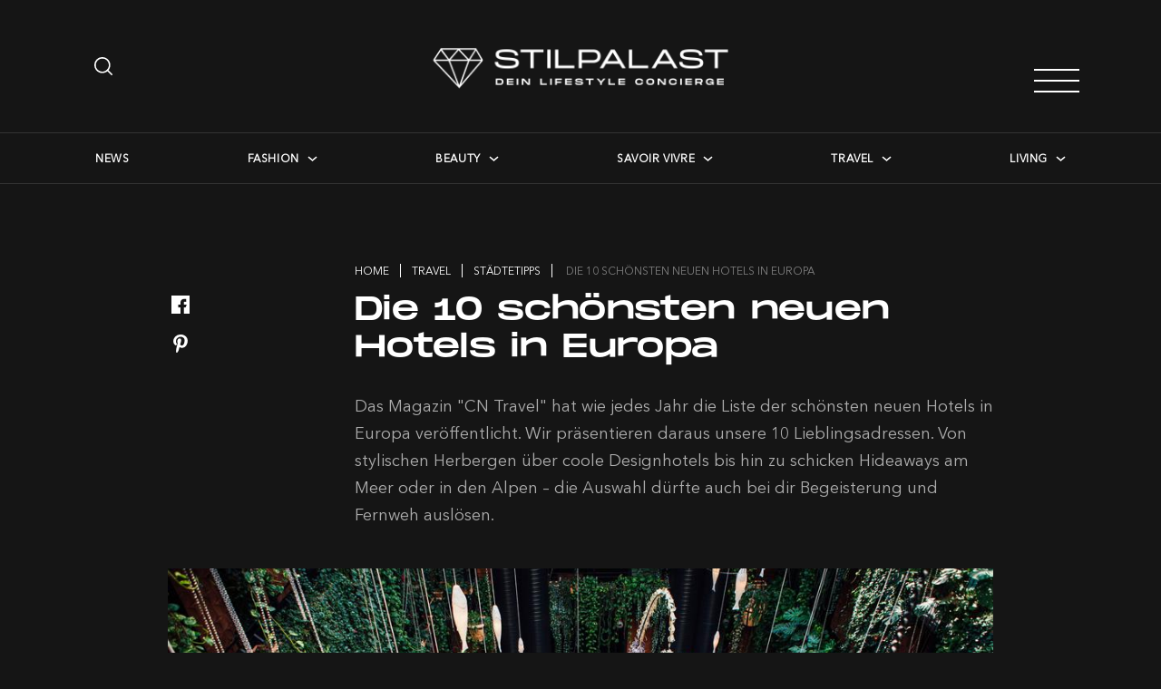

--- FILE ---
content_type: text/html; charset=UTF-8
request_url: https://www.stilpalast.ch/travel/staedtetipps/die-10-schoensten-neuen-hotels-europa-7036
body_size: 17925
content:
<!doctype html>
<html lang="de-CH">
<head>
    <meta charset="UTF-8">
    <meta name="viewport" content="width=device-width, initial-scale=1">
    <link rel="profile" href="https://gmpg.org/xfn/11">
    <script async src="https://pagead2.googlesyndication.com/pagead/js/adsbygoogle.js?client=c…" crossorigin="anonymous" type="dfcb05dcdf9be878e4c4bb43-text/javascript"></script>
    <script type="dfcb05dcdf9be878e4c4bb43-text/javascript" data-cmp-ab="1" src="https://cdn.consentmanager.net/delivery/autoblocking/9ccb3d19a1ee0.js" data-cmp-host="d.delivery.consentmanager.net" data-cmp-cdn="cdn.consentmanager.net" data-cmp-codesrc="1"></script>
    <link rel="preload" as="font" href="https://www.stilpalast.ch/wp-content/themes/stilpalast/font/MonumentExtended/MonumentExtended-Regular.woff" crossorigin>
    <link rel="preload" as="font" href="https://www.stilpalast.ch/wp-content/themes/stilpalast/font/JosefinSans/JosefinSans-Regular.ttf" crossorigin>
    <link rel="preload" as="font" href="https://www.stilpalast.ch/wp-content/themes/stilpalast/font/NotoSans/NotoSans-Regular.ttf" crossorigin>
    <link rel="preload" as="font" href="https://www.stilpalast.ch/wp-content/themes/stilpalast/font/avenirnextcyr-regular.ttf" crossorigin>
    <meta name='robots' content='index, follow, max-image-preview:large, max-snippet:-1, max-video-preview:-1' />
	<style>img:is([sizes="auto" i], [sizes^="auto," i]) { contain-intrinsic-size: 3000px 1500px }</style>
	
	<!-- This site is optimized with the Yoast SEO plugin v26.3 - https://yoast.com/wordpress/plugins/seo/ -->
	<title>Hotel-Geheimtipps 2020 für Europa</title>
	<meta name="description" content="Das Magazin &quot;CN Travel&quot; hat wie jedes Jahr die Liste der schönsten neuen Hotels in Europa veröffentlicht. Wir präsentieren daraus unsere 10 Lieblingsadressen. Von stylischen Herbergen über coole Designhotels bis hin zu schicken Hideaways am Meer oder in den Alpen – die Auswahl dürfte auch bei dir Begeisterung und Fernweh auslösen." />
	<link rel="canonical" href="https://www.stilpalast.ch/travel/staedtetipps/die-10-schoensten-neuen-hotels-europa-7036" />
	<meta property="og:locale" content="de_DE" />
	<meta property="og:type" content="article" />
	<meta property="og:title" content="Hotel-Geheimtipps 2020 für Europa" />
	<meta property="og:description" content="Das Magazin &quot;CN Travel&quot; hat wie jedes Jahr die Liste der schönsten neuen Hotels in Europa veröffentlicht. Wir präsentieren daraus unsere 10 Lieblingsadressen. Von stylischen Herbergen über coole Designhotels bis hin zu schicken Hideaways am Meer oder in den Alpen – die Auswahl dürfte auch bei dir Begeisterung und Fernweh auslösen." />
	<meta property="og:url" content="travel/staedtetipps/die-10-schoensten-neuen-hotels-europa-7036" />
	<meta property="og:site_name" content="Stilpalast" />
	<meta property="article:publisher" content="https://www.facebook.com/stilpalast/" />
	<meta property="article:modified_time" content="2023-05-15T17:19:42+00:00" />
	<meta property="og:image" content="https://www.stilpalast.ch/wp-content/uploads/2020/01/236688792.jpg" />
	<meta property="og:image:width" content="1024" />
	<meta property="og:image:height" content="683" />
	<meta property="og:image:type" content="image/jpeg" />
	<meta name="twitter:card" content="summary_large_image" />
	<script type="application/ld+json" class="yoast-schema-graph">{"@context":"https://schema.org","@graph":[{"@type":"WebPage","@id":"https://www.stilpalast.ch/travel/staedtetipps/die-10-schoensten-neuen-hotels-europa-7036","url":"https://www.stilpalast.ch/travel/staedtetipps/die-10-schoensten-neuen-hotels-europa-7036","name":"Hotel-Geheimtipps 2020 für Europa","isPartOf":{"@id":"https://www.stilpalast.ch/#website"},"primaryImageOfPage":{"@id":"https://www.stilpalast.ch/travel/staedtetipps/die-10-schoensten-neuen-hotels-europa-7036#primaryimage"},"image":{"@id":"https://www.stilpalast.ch/travel/staedtetipps/die-10-schoensten-neuen-hotels-europa-7036#primaryimage"},"thumbnailUrl":"https://www.stilpalast.ch/wp-content/uploads/2020/01/236688792.jpg","datePublished":"2020-07-10T10:16:39+00:00","dateModified":"2023-05-15T17:19:42+00:00","description":"Das Magazin \"CN Travel\" hat wie jedes Jahr die Liste der schönsten neuen Hotels in Europa veröffentlicht. Wir präsentieren daraus unsere 10 Lieblingsadressen. Von stylischen Herbergen über coole Designhotels bis hin zu schicken Hideaways am Meer oder in den Alpen – die Auswahl dürfte auch bei dir Begeisterung und Fernweh auslösen.","breadcrumb":{"@id":"https://www.stilpalast.ch/travel/staedtetipps/die-10-schoensten-neuen-hotels-europa-7036#breadcrumb"},"inLanguage":"de-CH","potentialAction":[{"@type":"ReadAction","target":["https://www.stilpalast.ch/travel/staedtetipps/die-10-schoensten-neuen-hotels-europa-7036"]}]},{"@type":"ImageObject","inLanguage":"de-CH","@id":"https://www.stilpalast.ch/travel/staedtetipps/die-10-schoensten-neuen-hotels-europa-7036#primaryimage","url":"https://www.stilpalast.ch/wp-content/uploads/2020/01/236688792.jpg","contentUrl":"https://www.stilpalast.ch/wp-content/uploads/2020/01/236688792.jpg","width":1024,"height":683,"caption":"236688792.jpg"},{"@type":"BreadcrumbList","@id":"https://www.stilpalast.ch/travel/staedtetipps/die-10-schoensten-neuen-hotels-europa-7036#breadcrumb","itemListElement":[{"@type":"ListItem","position":1,"name":"Home","item":"https://www.stilpalast.ch/"},{"@type":"ListItem","position":2,"name":"Listicle","item":"https://www.stilpalast.ch/listicle"},{"@type":"ListItem","position":3,"name":"Die 10 schönsten neuen Hotels in Europa"}]},{"@type":"WebSite","@id":"https://www.stilpalast.ch/#website","url":"https://www.stilpalast.ch/","name":"Stilpalast","description":"Dein Lifestyle Concierge","publisher":{"@id":"https://www.stilpalast.ch/#organization"},"potentialAction":[{"@type":"SearchAction","target":{"@type":"EntryPoint","urlTemplate":"https://www.stilpalast.ch/?s={search_term_string}"},"query-input":{"@type":"PropertyValueSpecification","valueRequired":true,"valueName":"search_term_string"}}],"inLanguage":"de-CH"},{"@type":"Organization","@id":"https://www.stilpalast.ch/#organization","name":"Stilpalast AG","url":"https://www.stilpalast.ch/","logo":{"@type":"ImageObject","inLanguage":"de-CH","@id":"https://www.stilpalast.ch/#/schema/logo/image/","url":"https://www.stilpalast.ch/wp-content/uploads/2018/11/sp_logo_black_claim_a1-1-Kopie.jpg","contentUrl":"https://www.stilpalast.ch/wp-content/uploads/2018/11/sp_logo_black_claim_a1-1-Kopie.jpg","width":166,"height":100,"caption":"Stilpalast AG"},"image":{"@id":"https://www.stilpalast.ch/#/schema/logo/image/"},"sameAs":["https://www.facebook.com/stilpalast/","https://www.instagram.com/Stilpalast/"]}]}</script>
	<!-- / Yoast SEO plugin. -->


<link rel='dns-prefetch' href='//static.addtoany.com' />
<link rel='dns-prefetch' href='//adnz.co' />
<link rel='dns-prefetch' href='//www.formstack.com' />
<link rel='dns-prefetch' href='//www.googletagmanager.com' />
<link rel="alternate" type="application/rss+xml" title="Stilpalast &raquo; Feed" href="https://www.stilpalast.ch/feed" />
<link rel="alternate" type="application/rss+xml" title="Stilpalast &raquo; Kommentar-Feed" href="https://www.stilpalast.ch/comments/feed" />
		<!-- This site uses the Google Analytics by MonsterInsights plugin v9.9.0 - Using Analytics tracking - https://www.monsterinsights.com/ -->
							<script src="//www.googletagmanager.com/gtag/js?id=G-YZR3LQWN6H"  data-cfasync="false" data-wpfc-render="false" async></script>
			<script data-cfasync="false" data-wpfc-render="false">
				var mi_version = '9.9.0';
				var mi_track_user = true;
				var mi_no_track_reason = '';
								var MonsterInsightsDefaultLocations = {"page_location":"https:\/\/www.stilpalast.ch\/listicle\/die-10-schoensten-neuen-hotels-in-europa\/"};
								if ( typeof MonsterInsightsPrivacyGuardFilter === 'function' ) {
					var MonsterInsightsLocations = (typeof MonsterInsightsExcludeQuery === 'object') ? MonsterInsightsPrivacyGuardFilter( MonsterInsightsExcludeQuery ) : MonsterInsightsPrivacyGuardFilter( MonsterInsightsDefaultLocations );
				} else {
					var MonsterInsightsLocations = (typeof MonsterInsightsExcludeQuery === 'object') ? MonsterInsightsExcludeQuery : MonsterInsightsDefaultLocations;
				}

								var disableStrs = [
										'ga-disable-G-YZR3LQWN6H',
									];

				/* Function to detect opted out users */
				function __gtagTrackerIsOptedOut() {
					for (var index = 0; index < disableStrs.length; index++) {
						if (document.cookie.indexOf(disableStrs[index] + '=true') > -1) {
							return true;
						}
					}

					return false;
				}

				/* Disable tracking if the opt-out cookie exists. */
				if (__gtagTrackerIsOptedOut()) {
					for (var index = 0; index < disableStrs.length; index++) {
						window[disableStrs[index]] = true;
					}
				}

				/* Opt-out function */
				function __gtagTrackerOptout() {
					for (var index = 0; index < disableStrs.length; index++) {
						document.cookie = disableStrs[index] + '=true; expires=Thu, 31 Dec 2099 23:59:59 UTC; path=/';
						window[disableStrs[index]] = true;
					}
				}

				if ('undefined' === typeof gaOptout) {
					function gaOptout() {
						__gtagTrackerOptout();
					}
				}
								window.dataLayer = window.dataLayer || [];

				window.MonsterInsightsDualTracker = {
					helpers: {},
					trackers: {},
				};
				if (mi_track_user) {
					function __gtagDataLayer() {
						dataLayer.push(arguments);
					}

					function __gtagTracker(type, name, parameters) {
						if (!parameters) {
							parameters = {};
						}

						if (parameters.send_to) {
							__gtagDataLayer.apply(null, arguments);
							return;
						}

						if (type === 'event') {
														parameters.send_to = monsterinsights_frontend.v4_id;
							var hookName = name;
							if (typeof parameters['event_category'] !== 'undefined') {
								hookName = parameters['event_category'] + ':' + name;
							}

							if (typeof MonsterInsightsDualTracker.trackers[hookName] !== 'undefined') {
								MonsterInsightsDualTracker.trackers[hookName](parameters);
							} else {
								__gtagDataLayer('event', name, parameters);
							}
							
						} else {
							__gtagDataLayer.apply(null, arguments);
						}
					}

					__gtagTracker('js', new Date());
					__gtagTracker('set', {
						'developer_id.dZGIzZG': true,
											});
					if ( MonsterInsightsLocations.page_location ) {
						__gtagTracker('set', MonsterInsightsLocations);
					}
										__gtagTracker('config', 'G-YZR3LQWN6H', {"forceSSL":"true","link_attribution":"true"} );
										window.gtag = __gtagTracker;										(function () {
						/* https://developers.google.com/analytics/devguides/collection/analyticsjs/ */
						/* ga and __gaTracker compatibility shim. */
						var noopfn = function () {
							return null;
						};
						var newtracker = function () {
							return new Tracker();
						};
						var Tracker = function () {
							return null;
						};
						var p = Tracker.prototype;
						p.get = noopfn;
						p.set = noopfn;
						p.send = function () {
							var args = Array.prototype.slice.call(arguments);
							args.unshift('send');
							__gaTracker.apply(null, args);
						};
						var __gaTracker = function () {
							var len = arguments.length;
							if (len === 0) {
								return;
							}
							var f = arguments[len - 1];
							if (typeof f !== 'object' || f === null || typeof f.hitCallback !== 'function') {
								if ('send' === arguments[0]) {
									var hitConverted, hitObject = false, action;
									if ('event' === arguments[1]) {
										if ('undefined' !== typeof arguments[3]) {
											hitObject = {
												'eventAction': arguments[3],
												'eventCategory': arguments[2],
												'eventLabel': arguments[4],
												'value': arguments[5] ? arguments[5] : 1,
											}
										}
									}
									if ('pageview' === arguments[1]) {
										if ('undefined' !== typeof arguments[2]) {
											hitObject = {
												'eventAction': 'page_view',
												'page_path': arguments[2],
											}
										}
									}
									if (typeof arguments[2] === 'object') {
										hitObject = arguments[2];
									}
									if (typeof arguments[5] === 'object') {
										Object.assign(hitObject, arguments[5]);
									}
									if ('undefined' !== typeof arguments[1].hitType) {
										hitObject = arguments[1];
										if ('pageview' === hitObject.hitType) {
											hitObject.eventAction = 'page_view';
										}
									}
									if (hitObject) {
										action = 'timing' === arguments[1].hitType ? 'timing_complete' : hitObject.eventAction;
										hitConverted = mapArgs(hitObject);
										__gtagTracker('event', action, hitConverted);
									}
								}
								return;
							}

							function mapArgs(args) {
								var arg, hit = {};
								var gaMap = {
									'eventCategory': 'event_category',
									'eventAction': 'event_action',
									'eventLabel': 'event_label',
									'eventValue': 'event_value',
									'nonInteraction': 'non_interaction',
									'timingCategory': 'event_category',
									'timingVar': 'name',
									'timingValue': 'value',
									'timingLabel': 'event_label',
									'page': 'page_path',
									'location': 'page_location',
									'title': 'page_title',
									'referrer' : 'page_referrer',
								};
								for (arg in args) {
																		if (!(!args.hasOwnProperty(arg) || !gaMap.hasOwnProperty(arg))) {
										hit[gaMap[arg]] = args[arg];
									} else {
										hit[arg] = args[arg];
									}
								}
								return hit;
							}

							try {
								f.hitCallback();
							} catch (ex) {
							}
						};
						__gaTracker.create = newtracker;
						__gaTracker.getByName = newtracker;
						__gaTracker.getAll = function () {
							return [];
						};
						__gaTracker.remove = noopfn;
						__gaTracker.loaded = true;
						window['__gaTracker'] = __gaTracker;
					})();
									} else {
										console.log("");
					(function () {
						function __gtagTracker() {
							return null;
						}

						window['__gtagTracker'] = __gtagTracker;
						window['gtag'] = __gtagTracker;
					})();
									}
			</script>
			
							<!-- / Google Analytics by MonsterInsights -->
		<script type="dfcb05dcdf9be878e4c4bb43-text/javascript">
window._wpemojiSettings = {"baseUrl":"https:\/\/s.w.org\/images\/core\/emoji\/16.0.1\/72x72\/","ext":".png","svgUrl":"https:\/\/s.w.org\/images\/core\/emoji\/16.0.1\/svg\/","svgExt":".svg","source":{"concatemoji":"https:\/\/www.stilpalast.ch\/wp-includes\/js\/wp-emoji-release.min.js?ver=c8374d8a838741ccd24dd08c7392687c"}};
/*! This file is auto-generated */
!function(s,n){var o,i,e;function c(e){try{var t={supportTests:e,timestamp:(new Date).valueOf()};sessionStorage.setItem(o,JSON.stringify(t))}catch(e){}}function p(e,t,n){e.clearRect(0,0,e.canvas.width,e.canvas.height),e.fillText(t,0,0);var t=new Uint32Array(e.getImageData(0,0,e.canvas.width,e.canvas.height).data),a=(e.clearRect(0,0,e.canvas.width,e.canvas.height),e.fillText(n,0,0),new Uint32Array(e.getImageData(0,0,e.canvas.width,e.canvas.height).data));return t.every(function(e,t){return e===a[t]})}function u(e,t){e.clearRect(0,0,e.canvas.width,e.canvas.height),e.fillText(t,0,0);for(var n=e.getImageData(16,16,1,1),a=0;a<n.data.length;a++)if(0!==n.data[a])return!1;return!0}function f(e,t,n,a){switch(t){case"flag":return n(e,"\ud83c\udff3\ufe0f\u200d\u26a7\ufe0f","\ud83c\udff3\ufe0f\u200b\u26a7\ufe0f")?!1:!n(e,"\ud83c\udde8\ud83c\uddf6","\ud83c\udde8\u200b\ud83c\uddf6")&&!n(e,"\ud83c\udff4\udb40\udc67\udb40\udc62\udb40\udc65\udb40\udc6e\udb40\udc67\udb40\udc7f","\ud83c\udff4\u200b\udb40\udc67\u200b\udb40\udc62\u200b\udb40\udc65\u200b\udb40\udc6e\u200b\udb40\udc67\u200b\udb40\udc7f");case"emoji":return!a(e,"\ud83e\udedf")}return!1}function g(e,t,n,a){var r="undefined"!=typeof WorkerGlobalScope&&self instanceof WorkerGlobalScope?new OffscreenCanvas(300,150):s.createElement("canvas"),o=r.getContext("2d",{willReadFrequently:!0}),i=(o.textBaseline="top",o.font="600 32px Arial",{});return e.forEach(function(e){i[e]=t(o,e,n,a)}),i}function t(e){var t=s.createElement("script");t.src=e,t.defer=!0,s.head.appendChild(t)}"undefined"!=typeof Promise&&(o="wpEmojiSettingsSupports",i=["flag","emoji"],n.supports={everything:!0,everythingExceptFlag:!0},e=new Promise(function(e){s.addEventListener("DOMContentLoaded",e,{once:!0})}),new Promise(function(t){var n=function(){try{var e=JSON.parse(sessionStorage.getItem(o));if("object"==typeof e&&"number"==typeof e.timestamp&&(new Date).valueOf()<e.timestamp+604800&&"object"==typeof e.supportTests)return e.supportTests}catch(e){}return null}();if(!n){if("undefined"!=typeof Worker&&"undefined"!=typeof OffscreenCanvas&&"undefined"!=typeof URL&&URL.createObjectURL&&"undefined"!=typeof Blob)try{var e="postMessage("+g.toString()+"("+[JSON.stringify(i),f.toString(),p.toString(),u.toString()].join(",")+"));",a=new Blob([e],{type:"text/javascript"}),r=new Worker(URL.createObjectURL(a),{name:"wpTestEmojiSupports"});return void(r.onmessage=function(e){c(n=e.data),r.terminate(),t(n)})}catch(e){}c(n=g(i,f,p,u))}t(n)}).then(function(e){for(var t in e)n.supports[t]=e[t],n.supports.everything=n.supports.everything&&n.supports[t],"flag"!==t&&(n.supports.everythingExceptFlag=n.supports.everythingExceptFlag&&n.supports[t]);n.supports.everythingExceptFlag=n.supports.everythingExceptFlag&&!n.supports.flag,n.DOMReady=!1,n.readyCallback=function(){n.DOMReady=!0}}).then(function(){return e}).then(function(){var e;n.supports.everything||(n.readyCallback(),(e=n.source||{}).concatemoji?t(e.concatemoji):e.wpemoji&&e.twemoji&&(t(e.twemoji),t(e.wpemoji)))}))}((window,document),window._wpemojiSettings);
</script>
<link rel="stylesheet" href="https://www.stilpalast.ch/wp-content/cache/minify/4b06f.css" media="all" />

<style id='wp-emoji-styles-inline-css'>

	img.wp-smiley, img.emoji {
		display: inline !important;
		border: none !important;
		box-shadow: none !important;
		height: 1em !important;
		width: 1em !important;
		margin: 0 0.07em !important;
		vertical-align: -0.1em !important;
		background: none !important;
		padding: 0 !important;
	}
</style>
<link rel="stylesheet" href="https://www.stilpalast.ch/wp-content/cache/minify/a5ff7.css" media="all" />

<style id='classic-theme-styles-inline-css'>
/*! This file is auto-generated */
.wp-block-button__link{color:#fff;background-color:#32373c;border-radius:9999px;box-shadow:none;text-decoration:none;padding:calc(.667em + 2px) calc(1.333em + 2px);font-size:1.125em}.wp-block-file__button{background:#32373c;color:#fff;text-decoration:none}
</style>
<style id='global-styles-inline-css'>
:root{--wp--preset--aspect-ratio--square: 1;--wp--preset--aspect-ratio--4-3: 4/3;--wp--preset--aspect-ratio--3-4: 3/4;--wp--preset--aspect-ratio--3-2: 3/2;--wp--preset--aspect-ratio--2-3: 2/3;--wp--preset--aspect-ratio--16-9: 16/9;--wp--preset--aspect-ratio--9-16: 9/16;--wp--preset--color--black: #000000;--wp--preset--color--cyan-bluish-gray: #abb8c3;--wp--preset--color--white: #ffffff;--wp--preset--color--pale-pink: #f78da7;--wp--preset--color--vivid-red: #cf2e2e;--wp--preset--color--luminous-vivid-orange: #ff6900;--wp--preset--color--luminous-vivid-amber: #fcb900;--wp--preset--color--light-green-cyan: #7bdcb5;--wp--preset--color--vivid-green-cyan: #00d084;--wp--preset--color--pale-cyan-blue: #8ed1fc;--wp--preset--color--vivid-cyan-blue: #0693e3;--wp--preset--color--vivid-purple: #9b51e0;--wp--preset--gradient--vivid-cyan-blue-to-vivid-purple: linear-gradient(135deg,rgba(6,147,227,1) 0%,rgb(155,81,224) 100%);--wp--preset--gradient--light-green-cyan-to-vivid-green-cyan: linear-gradient(135deg,rgb(122,220,180) 0%,rgb(0,208,130) 100%);--wp--preset--gradient--luminous-vivid-amber-to-luminous-vivid-orange: linear-gradient(135deg,rgba(252,185,0,1) 0%,rgba(255,105,0,1) 100%);--wp--preset--gradient--luminous-vivid-orange-to-vivid-red: linear-gradient(135deg,rgba(255,105,0,1) 0%,rgb(207,46,46) 100%);--wp--preset--gradient--very-light-gray-to-cyan-bluish-gray: linear-gradient(135deg,rgb(238,238,238) 0%,rgb(169,184,195) 100%);--wp--preset--gradient--cool-to-warm-spectrum: linear-gradient(135deg,rgb(74,234,220) 0%,rgb(151,120,209) 20%,rgb(207,42,186) 40%,rgb(238,44,130) 60%,rgb(251,105,98) 80%,rgb(254,248,76) 100%);--wp--preset--gradient--blush-light-purple: linear-gradient(135deg,rgb(255,206,236) 0%,rgb(152,150,240) 100%);--wp--preset--gradient--blush-bordeaux: linear-gradient(135deg,rgb(254,205,165) 0%,rgb(254,45,45) 50%,rgb(107,0,62) 100%);--wp--preset--gradient--luminous-dusk: linear-gradient(135deg,rgb(255,203,112) 0%,rgb(199,81,192) 50%,rgb(65,88,208) 100%);--wp--preset--gradient--pale-ocean: linear-gradient(135deg,rgb(255,245,203) 0%,rgb(182,227,212) 50%,rgb(51,167,181) 100%);--wp--preset--gradient--electric-grass: linear-gradient(135deg,rgb(202,248,128) 0%,rgb(113,206,126) 100%);--wp--preset--gradient--midnight: linear-gradient(135deg,rgb(2,3,129) 0%,rgb(40,116,252) 100%);--wp--preset--font-size--small: 13px;--wp--preset--font-size--medium: 20px;--wp--preset--font-size--large: 36px;--wp--preset--font-size--x-large: 42px;--wp--preset--spacing--20: 0.44rem;--wp--preset--spacing--30: 0.67rem;--wp--preset--spacing--40: 1rem;--wp--preset--spacing--50: 1.5rem;--wp--preset--spacing--60: 2.25rem;--wp--preset--spacing--70: 3.38rem;--wp--preset--spacing--80: 5.06rem;--wp--preset--shadow--natural: 6px 6px 9px rgba(0, 0, 0, 0.2);--wp--preset--shadow--deep: 12px 12px 50px rgba(0, 0, 0, 0.4);--wp--preset--shadow--sharp: 6px 6px 0px rgba(0, 0, 0, 0.2);--wp--preset--shadow--outlined: 6px 6px 0px -3px rgba(255, 255, 255, 1), 6px 6px rgba(0, 0, 0, 1);--wp--preset--shadow--crisp: 6px 6px 0px rgba(0, 0, 0, 1);}:where(.is-layout-flex){gap: 0.5em;}:where(.is-layout-grid){gap: 0.5em;}body .is-layout-flex{display: flex;}.is-layout-flex{flex-wrap: wrap;align-items: center;}.is-layout-flex > :is(*, div){margin: 0;}body .is-layout-grid{display: grid;}.is-layout-grid > :is(*, div){margin: 0;}:where(.wp-block-columns.is-layout-flex){gap: 2em;}:where(.wp-block-columns.is-layout-grid){gap: 2em;}:where(.wp-block-post-template.is-layout-flex){gap: 1.25em;}:where(.wp-block-post-template.is-layout-grid){gap: 1.25em;}.has-black-color{color: var(--wp--preset--color--black) !important;}.has-cyan-bluish-gray-color{color: var(--wp--preset--color--cyan-bluish-gray) !important;}.has-white-color{color: var(--wp--preset--color--white) !important;}.has-pale-pink-color{color: var(--wp--preset--color--pale-pink) !important;}.has-vivid-red-color{color: var(--wp--preset--color--vivid-red) !important;}.has-luminous-vivid-orange-color{color: var(--wp--preset--color--luminous-vivid-orange) !important;}.has-luminous-vivid-amber-color{color: var(--wp--preset--color--luminous-vivid-amber) !important;}.has-light-green-cyan-color{color: var(--wp--preset--color--light-green-cyan) !important;}.has-vivid-green-cyan-color{color: var(--wp--preset--color--vivid-green-cyan) !important;}.has-pale-cyan-blue-color{color: var(--wp--preset--color--pale-cyan-blue) !important;}.has-vivid-cyan-blue-color{color: var(--wp--preset--color--vivid-cyan-blue) !important;}.has-vivid-purple-color{color: var(--wp--preset--color--vivid-purple) !important;}.has-black-background-color{background-color: var(--wp--preset--color--black) !important;}.has-cyan-bluish-gray-background-color{background-color: var(--wp--preset--color--cyan-bluish-gray) !important;}.has-white-background-color{background-color: var(--wp--preset--color--white) !important;}.has-pale-pink-background-color{background-color: var(--wp--preset--color--pale-pink) !important;}.has-vivid-red-background-color{background-color: var(--wp--preset--color--vivid-red) !important;}.has-luminous-vivid-orange-background-color{background-color: var(--wp--preset--color--luminous-vivid-orange) !important;}.has-luminous-vivid-amber-background-color{background-color: var(--wp--preset--color--luminous-vivid-amber) !important;}.has-light-green-cyan-background-color{background-color: var(--wp--preset--color--light-green-cyan) !important;}.has-vivid-green-cyan-background-color{background-color: var(--wp--preset--color--vivid-green-cyan) !important;}.has-pale-cyan-blue-background-color{background-color: var(--wp--preset--color--pale-cyan-blue) !important;}.has-vivid-cyan-blue-background-color{background-color: var(--wp--preset--color--vivid-cyan-blue) !important;}.has-vivid-purple-background-color{background-color: var(--wp--preset--color--vivid-purple) !important;}.has-black-border-color{border-color: var(--wp--preset--color--black) !important;}.has-cyan-bluish-gray-border-color{border-color: var(--wp--preset--color--cyan-bluish-gray) !important;}.has-white-border-color{border-color: var(--wp--preset--color--white) !important;}.has-pale-pink-border-color{border-color: var(--wp--preset--color--pale-pink) !important;}.has-vivid-red-border-color{border-color: var(--wp--preset--color--vivid-red) !important;}.has-luminous-vivid-orange-border-color{border-color: var(--wp--preset--color--luminous-vivid-orange) !important;}.has-luminous-vivid-amber-border-color{border-color: var(--wp--preset--color--luminous-vivid-amber) !important;}.has-light-green-cyan-border-color{border-color: var(--wp--preset--color--light-green-cyan) !important;}.has-vivid-green-cyan-border-color{border-color: var(--wp--preset--color--vivid-green-cyan) !important;}.has-pale-cyan-blue-border-color{border-color: var(--wp--preset--color--pale-cyan-blue) !important;}.has-vivid-cyan-blue-border-color{border-color: var(--wp--preset--color--vivid-cyan-blue) !important;}.has-vivid-purple-border-color{border-color: var(--wp--preset--color--vivid-purple) !important;}.has-vivid-cyan-blue-to-vivid-purple-gradient-background{background: var(--wp--preset--gradient--vivid-cyan-blue-to-vivid-purple) !important;}.has-light-green-cyan-to-vivid-green-cyan-gradient-background{background: var(--wp--preset--gradient--light-green-cyan-to-vivid-green-cyan) !important;}.has-luminous-vivid-amber-to-luminous-vivid-orange-gradient-background{background: var(--wp--preset--gradient--luminous-vivid-amber-to-luminous-vivid-orange) !important;}.has-luminous-vivid-orange-to-vivid-red-gradient-background{background: var(--wp--preset--gradient--luminous-vivid-orange-to-vivid-red) !important;}.has-very-light-gray-to-cyan-bluish-gray-gradient-background{background: var(--wp--preset--gradient--very-light-gray-to-cyan-bluish-gray) !important;}.has-cool-to-warm-spectrum-gradient-background{background: var(--wp--preset--gradient--cool-to-warm-spectrum) !important;}.has-blush-light-purple-gradient-background{background: var(--wp--preset--gradient--blush-light-purple) !important;}.has-blush-bordeaux-gradient-background{background: var(--wp--preset--gradient--blush-bordeaux) !important;}.has-luminous-dusk-gradient-background{background: var(--wp--preset--gradient--luminous-dusk) !important;}.has-pale-ocean-gradient-background{background: var(--wp--preset--gradient--pale-ocean) !important;}.has-electric-grass-gradient-background{background: var(--wp--preset--gradient--electric-grass) !important;}.has-midnight-gradient-background{background: var(--wp--preset--gradient--midnight) !important;}.has-small-font-size{font-size: var(--wp--preset--font-size--small) !important;}.has-medium-font-size{font-size: var(--wp--preset--font-size--medium) !important;}.has-large-font-size{font-size: var(--wp--preset--font-size--large) !important;}.has-x-large-font-size{font-size: var(--wp--preset--font-size--x-large) !important;}
:where(.wp-block-post-template.is-layout-flex){gap: 1.25em;}:where(.wp-block-post-template.is-layout-grid){gap: 1.25em;}
:where(.wp-block-columns.is-layout-flex){gap: 2em;}:where(.wp-block-columns.is-layout-grid){gap: 2em;}
:root :where(.wp-block-pullquote){font-size: 1.5em;line-height: 1.6;}
</style>
<link rel="stylesheet" href="https://www.stilpalast.ch/wp-content/cache/minify/4c431.css" media="all" />

<link rel='stylesheet' id='formstack-css-css' href='//www.formstack.com/forms/css/2/wordpress-post.css?ver=c8374d8a838741ccd24dd08c7392687c' media='all' />
<link rel="stylesheet" href="https://www.stilpalast.ch/wp-content/cache/minify/1813d.css" media="all" />










<script async src="https://www.stilpalast.ch/wp-content/cache/minify/c4d91.js" type="dfcb05dcdf9be878e4c4bb43-text/javascript"></script>

<script data-cfasync="false" data-wpfc-render="false" id='monsterinsights-frontend-script-js-extra'>var monsterinsights_frontend = {"js_events_tracking":"true","download_extensions":"doc,pdf,ppt,zip,xls,docx,pptx,xlsx","inbound_paths":"[{\"path\":\"\\\/go\\\/\",\"label\":\"affiliate\"},{\"path\":\"\\\/recommend\\\/\",\"label\":\"affiliate\"}]","home_url":"https:\/\/www.stilpalast.ch","hash_tracking":"false","v4_id":"G-YZR3LQWN6H"};</script>
<script id="addtoany-core-js-before" type="dfcb05dcdf9be878e4c4bb43-text/javascript">
window.a2a_config=window.a2a_config||{};a2a_config.callbacks=[];a2a_config.overlays=[];a2a_config.templates={};a2a_localize = {
	Share: "Share",
	Save: "Save",
	Subscribe: "Subscribe",
	Email: "Email",
	Bookmark: "Bookmark",
	ShowAll: "Show all",
	ShowLess: "Show less",
	FindServices: "Find service(s)",
	FindAnyServiceToAddTo: "Instantly find any service to add to",
	PoweredBy: "Powered by",
	ShareViaEmail: "Share via email",
	SubscribeViaEmail: "Subscribe via email",
	BookmarkInYourBrowser: "Bookmark in your browser",
	BookmarkInstructions: "Press Ctrl+D or \u2318+D to bookmark this page",
	AddToYourFavorites: "Add to your favorites",
	SendFromWebOrProgram: "Send from any email address or email program",
	EmailProgram: "Email program",
	More: "More&#8230;",
	ThanksForSharing: "Thanks for sharing!",
	ThanksForFollowing: "Thanks for following!"
};

a2a_config.icon_color="transparent,#ffffff";
</script>
<script defer src="https://static.addtoany.com/menu/page.js" id="addtoany-core-js" type="dfcb05dcdf9be878e4c4bb43-text/javascript"></script>
<script src="https://www.stilpalast.ch/wp-content/cache/minify/30c76.js" type="dfcb05dcdf9be878e4c4bb43-text/javascript"></script>

<script defer src="https://www.stilpalast.ch/wp-content/cache/minify/0eca3.js" type="dfcb05dcdf9be878e4c4bb43-text/javascript"></script>


<script id="my_loadmore-js-extra" type="dfcb05dcdf9be878e4c4bb43-text/javascript">
var stilpalast_loadmore_params = {"ajaxurl":"https:\/\/www.stilpalast.ch\/wp-admin\/admin-ajax.php","posts":"{\"page\":0,\"listicle\":\"die-10-schoensten-neuen-hotels-in-europa\",\"post_type\":\"listicle\",\"name\":\"die-10-schoensten-neuen-hotels-in-europa\",\"error\":\"\",\"m\":\"\",\"p\":0,\"post_parent\":\"\",\"subpost\":\"\",\"subpost_id\":\"\",\"attachment\":\"\",\"attachment_id\":0,\"pagename\":\"\",\"page_id\":0,\"second\":\"\",\"minute\":\"\",\"hour\":\"\",\"day\":0,\"monthnum\":0,\"year\":0,\"w\":0,\"category_name\":\"\",\"tag\":\"\",\"cat\":\"\",\"tag_id\":\"\",\"author\":\"\",\"author_name\":\"\",\"feed\":\"\",\"tb\":\"\",\"paged\":0,\"meta_key\":\"\",\"meta_value\":\"\",\"preview\":\"\",\"s\":\"\",\"sentence\":\"\",\"title\":\"\",\"fields\":\"all\",\"menu_order\":\"\",\"embed\":\"\",\"category__in\":[],\"category__not_in\":[],\"category__and\":[],\"post__in\":[],\"post__not_in\":[],\"post_name__in\":[],\"tag__in\":[],\"tag__not_in\":[],\"tag__and\":[],\"tag_slug__in\":[],\"tag_slug__and\":[],\"post_parent__in\":[],\"post_parent__not_in\":[],\"author__in\":[],\"author__not_in\":[],\"search_columns\":[],\"ignore_sticky_posts\":false,\"suppress_filters\":false,\"cache_results\":true,\"update_post_term_cache\":true,\"update_menu_item_cache\":false,\"lazy_load_term_meta\":true,\"update_post_meta_cache\":true,\"posts_per_page\":10,\"nopaging\":false,\"comments_per_page\":\"50\",\"no_found_rows\":false,\"order\":\"DESC\"}","current_page":"1","max_page":"0"};
</script>
<script src="https://www.stilpalast.ch/wp-content/cache/minify/f2820.js" type="dfcb05dcdf9be878e4c4bb43-text/javascript"></script>


<link rel="https://api.w.org/" href="https://www.stilpalast.ch/wp-json/" /><link rel="EditURI" type="application/rsd+xml" title="RSD" href="https://www.stilpalast.ch/xmlrpc.php?rsd" />

<link rel='shortlink' href='https://www.stilpalast.ch/?p=9585' />
<link rel="alternate" title="oEmbed (JSON)" type="application/json+oembed" href="https://www.stilpalast.ch/wp-json/oembed/1.0/embed?url=https%3A%2F%2Fwww.stilpalast.ch%2Ftravel%2Fstaedtetipps%2Fdie-10-schoensten-neuen-hotels-europa-7036" />
<link rel="alternate" title="oEmbed (XML)" type="text/xml+oembed" href="https://www.stilpalast.ch/wp-json/oembed/1.0/embed?url=https%3A%2F%2Fwww.stilpalast.ch%2Ftravel%2Fstaedtetipps%2Fdie-10-schoensten-neuen-hotels-europa-7036&#038;format=xml" />
<meta name="generator" content="Site Kit by Google 1.165.0" /><link rel="icon" href="https://www.stilpalast.ch/wp-content/uploads/2020/07/cropped-icon-32x32.png" sizes="32x32" />
<link rel="icon" href="https://www.stilpalast.ch/wp-content/uploads/2020/07/cropped-icon-192x192.png" sizes="192x192" />
<link rel="apple-touch-icon" href="https://www.stilpalast.ch/wp-content/uploads/2020/07/cropped-icon-180x180.png" />
<meta name="msapplication-TileImage" content="https://www.stilpalast.ch/wp-content/uploads/2020/07/cropped-icon-270x270.png" />
		<style id="wp-custom-css">
			/* 32884 */
@media screen and (max-width: 767px){
.article .article-container p.article__image img {
    margin-left: -24px !important; 
}
	.gallery-collage {
		row-gap: 30px;
	}
}

.home .widget_instagram-feed-widget .widget-title {
    max-width: 1005px;
    margin: 0 auto 32px;
    padding: 0;
}

body > div > iframe{
}




		</style>
		</head>

<body class="wp-singular listicle-template-default single single-listicle postid-9585 wp-custom-logo wp-theme-stilpalast">
<div class="page_wrap">
    <header>
        
        <div class="container header__container">
            <div class="header__container-top">
                <div class="header__container-form">
                    <form role="search" method="get" class="custom-search-form" action="https://www.stilpalast.ch/">
	<label for="search-form-input" class="screen-reader-text">Search …</label>
    <label>
		<input type="search" id="search-form-input" class="search-input" placeholder="Ihre Anfrage hier…" value="" name="s" autocomplete="off" />
		<input type="submit" class="search-submit">
    </label>
</form>
<button class="show-search-input" type="button" title="Ihre Anfrage hier"></button>                </div>
                <div class="header__container-logo">
                    <a href="https://www.stilpalast.ch" class="custom-logo-link" rel="home" >
                        <img src="https://www.stilpalast.ch/wp-content/themes/stilpalast/image/SP_logo_w.png"
                             class="custom-logo" alt="Stilpalast">
                    </a>
                </div>
                <div class="header__container-hamburger">
                    <nav role="navigation">
                        <div id="menuToggle">
                            <input type="checkbox" id="header-menu-toggle-checbox" />
                            <label for="header-menu-toggle-checbox" class="screen-reader-text">checkbox menu</label>

                            <span></span>
                            <span></span>
                            <span></span>

                            <div id="menu-block">
                                <ul class="nav__list" id="menu-second-menu"><li id="menu-item-26591" class="menu-item menu-item-type-post_type menu-item-object-page menu-item-26591 nav__item-parent"><a class="nav__link"  href="https://www.stilpalast.ch/ueberuns">Über Uns</a></li>
<li id="menu-item-26588" class="menu-item menu-item-type-post_type menu-item-object-page menu-item-26588 nav__item-parent"><a class="nav__link"  href="https://www.stilpalast.ch/kontakt">Kontakt</a></li>
<li id="menu-item-26590" class="menu-item menu-item-type-post_type menu-item-object-page menu-item-26590 nav__item-parent"><a class="nav__link"  href="https://www.stilpalast.ch/mediadaten">Mediadaten</a></li>
<li id="menu-item-26589" class="menu-item menu-item-type-post_type menu-item-object-page menu-item-26589 nav__item-parent"><a class="nav__link"  href="https://www.stilpalast.ch/impressum">Impressum</a></li>
<li id="menu-item-106682" class="menu-item menu-item-type-post_type menu-item-object-page menu-item-106682 nav__item-parent"><a class="nav__link"  href="https://www.stilpalast.ch/datenschutz">Datenschutzerklärung</a></li>
</ul>                            </div>
                        </div>
                    </nav>
                    <div class="hamburger">
                        <div>
                            <span></span>
                            <span></span>
                            <span></span>
                        </div>
                    </div>
                </div>
            </div>
            <div class="header_container-bottom">
                <div class="social mobile">
                    <ul class="nav__list" id="menu-social-menu"><li id="menu-item-26606" class="menu-item menu-item-type-custom menu-item-object-custom menu-item-26606"><a class="social"  target="_blank" rel="noopener noreferrer" href="https://www.facebook.com/stilpalast/">facebook</a></li>
<li id="menu-item-26607" class="menu-item menu-item-type-custom menu-item-object-custom menu-item-26607"><a class="social"  target="_blank" rel="noopener noreferrer" href="https://www.instagram.com/Stilpalast/">instagram</a></li>
<li id="menu-item-26608" class="menu-item menu-item-type-custom menu-item-object-custom menu-item-26608"><a class="social"  target="_blank" rel="noopener noreferrer" href="https://www.pinterest.com/Stilpalastch/">pinterest</a></li>
</ul>                </div>
                <nav class="nav header__nav">
                    <ul class="nav__list" id="menu-primary-menu"><li id="menu-item-179048" class="menu-item menu-item-type-taxonomy menu-item-object-category menu-item-179048 nav__item"><a class="nav__link"  href="https://www.stilpalast.ch/category/news">News</a></li>
<li id="menu-item-26616" class="menu-item menu-item-type-taxonomy menu-item-object-category menu-item-has-children menu-item-26616 nav__item"><a class="nav__link"  href="https://www.stilpalast.ch/category/fashion">Fashion</a>
<ul class="sub-menu">
	<li id="menu-item-26702" class="menu-item menu-item-type-taxonomy menu-item-object-category menu-item-26702 nav__item"><a class="nav__link"  href="https://www.stilpalast.ch/fashion/trends">Trends</a></li>
	<li id="menu-item-26700" class="menu-item menu-item-type-taxonomy menu-item-object-category menu-item-26700 nav__item"><a class="nav__link"  href="https://www.stilpalast.ch/fashion/stylefinder">Stylefinder</a></li>
	<li id="menu-item-26699" class="menu-item menu-item-type-taxonomy menu-item-object-category menu-item-26699 nav__item"><a class="nav__link"  href="https://www.stilpalast.ch/fashion/star-streetstyle">Star- &amp; Streetstyle</a></li>
	<li id="menu-item-26701" class="menu-item menu-item-type-taxonomy menu-item-object-category menu-item-26701 nav__item"><a class="nav__link"  href="https://www.stilpalast.ch/fashion/top-10-schn%C3%A4ppchen">Top-10-Schnäppchen</a></li>
	<li id="menu-item-26698" class="menu-item menu-item-type-taxonomy menu-item-object-category menu-item-26698 nav__item"><a class="nav__link"  href="https://www.stilpalast.ch/fashion/liebling-der-woche">Liebling der Woche</a></li>
</ul>
</li>
<li id="menu-item-26617" class="menu-item menu-item-type-taxonomy menu-item-object-category menu-item-has-children menu-item-26617 nav__item"><a class="nav__link"  href="https://www.stilpalast.ch/category/beauty">Beauty</a>
<ul class="sub-menu">
	<li id="menu-item-26706" class="menu-item menu-item-type-taxonomy menu-item-object-category menu-item-26706 nav__item"><a class="nav__link"  href="https://www.stilpalast.ch/beauty/tipps-vom-profi">Tipps vom Profi</a></li>
	<li id="menu-item-26703" class="menu-item menu-item-type-taxonomy menu-item-object-category menu-item-26703 nav__item"><a class="nav__link"  href="https://www.stilpalast.ch/beauty/fitness">Fitness</a></li>
	<li id="menu-item-26707" class="menu-item menu-item-type-taxonomy menu-item-object-category menu-item-26707 nav__item"><a class="nav__link"  href="https://www.stilpalast.ch/beauty/trends">Trends</a></li>
	<li id="menu-item-26705" class="menu-item menu-item-type-taxonomy menu-item-object-category menu-item-26705 nav__item"><a class="nav__link"  href="https://www.stilpalast.ch/beauty/stilpalast-testet">Stilpalast testet</a></li>
	<li id="menu-item-26704" class="menu-item menu-item-type-taxonomy menu-item-object-category menu-item-26704 nav__item"><a class="nav__link"  href="https://www.stilpalast.ch/beauty/liebling-der-woche">Liebling der Woche</a></li>
</ul>
</li>
<li id="menu-item-26618" class="menu-item menu-item-type-taxonomy menu-item-object-category menu-item-has-children menu-item-26618 nav__item"><a class="nav__link"  href="https://www.stilpalast.ch/category/savoir-vivre">Savoir Vivre</a>
<ul class="sub-menu">
	<li id="menu-item-26622" class="menu-item menu-item-type-taxonomy menu-item-object-category menu-item-26622 nav__item"><a class="nav__link"  href="https://www.stilpalast.ch/savoir-vivre/genuss">Genuss</a></li>
	<li id="menu-item-26623" class="menu-item menu-item-type-taxonomy menu-item-object-category menu-item-26623 nav__item"><a class="nav__link"  href="https://www.stilpalast.ch/savoir-vivre/geschenkideen">Geschenkideen</a></li>
	<li id="menu-item-26624" class="menu-item menu-item-type-taxonomy menu-item-object-category menu-item-26624 nav__item"><a class="nav__link"  href="https://www.stilpalast.ch/savoir-vivre/kunstkultur">Kunst/Kultur</a></li>
	<li id="menu-item-26625" class="menu-item menu-item-type-taxonomy menu-item-object-category menu-item-26625 nav__item"><a class="nav__link"  href="https://www.stilpalast.ch/savoir-vivre/gadgets">Gadgets</a></li>
	<li id="menu-item-26626" class="menu-item menu-item-type-taxonomy menu-item-object-category menu-item-26626 nav__item"><a class="nav__link"  href="https://www.stilpalast.ch/savoir-vivre/automoto">Auto/Moto</a></li>
	<li id="menu-item-56803" class="menu-item menu-item-type-custom menu-item-object-custom menu-item-56803 nav__item"><a class="nav__link"  href="https://www.stilpalast.ch/savoir-vivre/rezepte/">Rezepte Welt</a></li>
</ul>
</li>
<li id="menu-item-26619" class="menu-item menu-item-type-taxonomy menu-item-object-category current-listicle-ancestor menu-item-has-children menu-item-26619 nav__item"><a class="nav__link"  href="https://www.stilpalast.ch/category/travel">Travel</a>
<ul class="sub-menu">
	<li id="menu-item-26710" class="menu-item menu-item-type-taxonomy menu-item-object-category menu-item-26710 nav__item"><a class="nav__link"  href="https://www.stilpalast.ch/travel/specials">Specials</a></li>
	<li id="menu-item-26711" class="menu-item menu-item-type-taxonomy menu-item-object-category current-listicle-ancestor current-menu-parent current-listicle-parent menu-item-26711 nav__item"><a class="nav__link"  href="https://www.stilpalast.ch/travel/st%C3%A4dtetipps">Städtetipps</a></li>
	<li id="menu-item-26708" class="menu-item menu-item-type-taxonomy menu-item-object-category menu-item-26708 nav__item"><a class="nav__link"  href="https://www.stilpalast.ch/travel/mit-locals-unterwegs">Mit Locals unterwegs</a></li>
	<li id="menu-item-26709" class="menu-item menu-item-type-taxonomy menu-item-object-category menu-item-26709 nav__item"><a class="nav__link"  href="https://www.stilpalast.ch/travel/reiseangebote">Reiseangebote</a></li>
</ul>
</li>
<li id="menu-item-26620" class="menu-item menu-item-type-taxonomy menu-item-object-category menu-item-has-children menu-item-26620 nav__item"><a class="nav__link"  href="https://www.stilpalast.ch/category/living">Living</a>
<ul class="sub-menu">
	<li id="menu-item-26713" class="menu-item menu-item-type-taxonomy menu-item-object-category menu-item-26713 nav__item"><a class="nav__link"  href="https://www.stilpalast.ch/living/inspirationen">Inspirationen</a></li>
	<li id="menu-item-26715" class="menu-item menu-item-type-taxonomy menu-item-object-category menu-item-26715 nav__item"><a class="nav__link"  href="https://www.stilpalast.ch/living/trends">Trends</a></li>
	<li id="menu-item-26712" class="menu-item menu-item-type-taxonomy menu-item-object-category menu-item-26712 nav__item"><a class="nav__link"  href="https://www.stilpalast.ch/living/hometours">Hometours</a></li>
	<li id="menu-item-26714" class="menu-item menu-item-type-taxonomy menu-item-object-category menu-item-26714 nav__item"><a class="nav__link"  href="https://www.stilpalast.ch/living/liebling-der-woche">Liebling der Woche</a></li>
</ul>
</li>
</ul>                </nav>

                <div class="header-menu mobile">
                    <ul class="nav__list" id="menu-second-menu-1"><li class="menu-item menu-item-type-post_type menu-item-object-page menu-item-26591 nav__item-parent"><a class="nav__link"  href="https://www.stilpalast.ch/ueberuns">Über Uns</a></li>
<li class="menu-item menu-item-type-post_type menu-item-object-page menu-item-26588 nav__item-parent"><a class="nav__link"  href="https://www.stilpalast.ch/kontakt">Kontakt</a></li>
<li class="menu-item menu-item-type-post_type menu-item-object-page menu-item-26590 nav__item-parent"><a class="nav__link"  href="https://www.stilpalast.ch/mediadaten">Mediadaten</a></li>
<li class="menu-item menu-item-type-post_type menu-item-object-page menu-item-26589 nav__item-parent"><a class="nav__link"  href="https://www.stilpalast.ch/impressum">Impressum</a></li>
<li class="menu-item menu-item-type-post_type menu-item-object-page menu-item-106682 nav__item-parent"><a class="nav__link"  href="https://www.stilpalast.ch/datenschutz">Datenschutzerklärung</a></li>
</ul>                </div>
            </div>
        </div>

    </header>

<div class="article-page">
    
<div class="site" id="post-9585" class="post-9585 listicle type-listicle status-publish has-post-thumbnail hentry category-staedtetipps tag-citytipps tag-europa tag-geheimtipps tag-hotels tag-staedtetrips">
    <div class="main">
       <div id="adnz_wideboard_1"></div>
        <section class="breadcrumb">
            <div class="container breadcrumb-container">
                <ul class="breadcrumb__list" itemscope itemtype="http://schema.org/BreadcrumbList"><li itemprop="itemListElement" itemscope itemtype="http://schema.org/ListItem"><a href="https://www.stilpalast.ch/" itemprop="item"><span itemprop="name">home</span></a><meta itemprop="position" content="1" /></li><li itemprop="itemListElement" itemscope itemtype="http://schema.org/ListItem"><a href="https://www.stilpalast.ch/category/travel" itemprop="item"><span itemprop="name">Travel</span></a><meta itemprop="position" content="2" /></li><li itemprop="itemListElement" itemscope itemtype="http://schema.org/ListItem"><a href="https://www.stilpalast.ch/travel/st%C3%A4dtetipps" itemprop="item"><span itemprop="name">Städtetipps</span></a><meta itemprop="position" content="3" /></li><li>Die 10 schönsten neuen Hotels in Europa</li></ul><!-- .breadcrumbs --><h2 class="entry-title">Die 10 schönsten neuen Hotels in Europa</h2>                <div class="article-share">
                    <div class="addtoany_shortcode"><div class="a2a_kit a2a_kit_size_ addtoany_list" data-a2a-url="https://www.stilpalast.ch/travel/staedtetipps/die-10-schoensten-neuen-hotels-europa-7036" data-a2a-title="Die 10 schönsten neuen Hotels in Europa"><a class="a2a_button_facebook" href="https://www.addtoany.com/add_to/facebook?linkurl=https%3A%2F%2Fwww.stilpalast.ch%2Ftravel%2Fstaedtetipps%2Fdie-10-schoensten-neuen-hotels-europa-7036&amp;linkname=Die%2010%20sch%C3%B6nsten%20neuen%20Hotels%20in%20Europa" title="Facebook" rel="nofollow noopener" target="_blank"><img src="/wp-content/themes/stilpalast/image/facebook.svg" alt="Facebook"></a><a class="a2a_button_pinterest" href="https://www.addtoany.com/add_to/pinterest?linkurl=https%3A%2F%2Fwww.stilpalast.ch%2Ftravel%2Fstaedtetipps%2Fdie-10-schoensten-neuen-hotels-europa-7036&amp;linkname=Die%2010%20sch%C3%B6nsten%20neuen%20Hotels%20in%20Europa" title="Pinterest" rel="nofollow noopener" target="_blank"><img src="/wp-content/themes/stilpalast/image/pinterest.svg" alt="Pinterest"></a></div></div>                </div>
            </div>
        </section>
        <section class="article listicle">
            <div class="container article-container">
                <div class="visible-print-block">
                    <img src="/wp-content/themes/stilpalast/image/stilpalast-logo-invert.png" loading="lazy" alt="">
                </div>
                <p>Das Magazin "CN Travel" hat wie jedes Jahr die Liste der schönsten neuen Hotels in Europa veröffentlicht. Wir präsentieren daraus unsere 10 Lieblingsadressen. Von stylischen Herbergen über coole Designhotels bis hin zu schicken Hideaways am Meer oder in den Alpen – die Auswahl dürfte auch bei dir Begeisterung und Fernweh auslösen.</p><p class='article__image lead'><img src='https://www.stilpalast.ch/wp-content/uploads/2020/01/236688792.jpg' loading='lazy'></p>                <div><p><strong>Chapter Roma in Rom</strong></p><p>Im Stadtviertel Regola in einer kleinen, schmalen Gasse befindet sich eines der wohl schönsten und originellsten Designhotels in Rom. Verantwortlich für das stylische und originelle Konzept und Interieur ist der bekannte südafrikanische Designer Tristan du Plessis, der den klassischen Altbau vollständig entkernen liess und eine Wohlfühloase mit samtbezogenen Betten, bunten Möbeln, Designunikaten und viel Kunst an den Wänden erschuf. Perfektioniert wird das Gesamtbild mit rohen Ziegel- und Zementwänden. Cool: Du kannst hier zu einem sehr moderaten Preis gediegen abhängen.</p>
<p><em><a href="https://www.chapter-roma.com/" target="_blank" rel="noopener">chapter-roma.com</a>, DZ ab CHF 160.– </em></p>
                            <div class="article__image">
                                <img src="https://www.stilpalast.ch/wp-content/uploads/2020/08/197387952.jpg" loading="lazy" alt="">
                                                                                            </div>
                                                        <div class="article__image">
                                <img src="https://www.stilpalast.ch/wp-content/uploads/2020/08/Chapter.jpeg" loading="lazy" alt="">
                                                                                            </div>
                            <p><strong>Sir Victor in Barcelona</strong></p><p>Das ehemalige bekannte Stadthotel Omm inmitten von Barcelona heisst nach einem Besitzerwechsel und Umbau neu Sir Victor. Exzellent ist nicht nur die Lage unweit von Barcelonas Prachtboulevard Passeig de Gràcia, sondern auch die Rooftop-Terrasse mit Pool und atemberaubendem Blick über die Stadt und Gaudis weltberühmte Casa Milà. Die Lobby und die Zimmer sind sehr stylisch und gleichzeitig gemütlich.</p>
<p><em><a href="https://www.sirhotels.com/en/victor/" target="_blank" rel="noopener">sirhotels.com/en/victor</a>, DZ ab CHF 220.–</em></p>
                            <div class="article__image">
                                <img src="https://www.stilpalast.ch/wp-content/uploads/2020/08/Rooftop.jpg" loading="lazy" alt="">
                                                                                            </div>
                                                        <div class="article__image">
                                <img src="https://www.stilpalast.ch/wp-content/uploads/2020/08/204515172.jpg" loading="lazy" alt="">
                                                                                            </div>
                            <p><strong>Manon les Suites in Kopenhagen</strong></p><p>Wer zum ersten Mal vor dem grossen Gebäude mit kühler Glasfassade steht, kann nicht erahnen, dass sich dahinter eine balinesische-tropische Grossstadtoase mit Pool und Relax-Liegen verbirgt. Die aparten 80 Suiten sind allesamt im Skandi-Style eingerichtet und bieten einen tollen Blick über die Stadt. Ein Hotspot ist auch das Restaurant und die Bar, in denen zu 98 Prozent Bio-Produkte verwendet werden.</p>
<p><a href="http://manon-les-suites.topcopenhagenhotels.com/de/" target="_blank" rel="noopener">manon-les-suites.topcopenhagenhotels.com/de/</a>, DZ ab CHF 190.–</p>
                            <div class="article__image">
                                <img src="https://www.stilpalast.ch/wp-content/uploads/2020/08/Manon.jpg" loading="lazy" alt="">
                                                                    <p>Bild: weheart.it</p>
                                                                                            </div>
                                                        <div class="article__image">
                                <img src="https://www.stilpalast.ch/wp-content/uploads/2020/08/416155617.jpeg" loading="lazy" alt="">
                                                                                            </div>
                            <p><strong>Breeze Hotel in Amsterdam</strong></p><p>In Amsterdam eröffnete vor kurzem das erste Nullenergiehotel der Welt, das ein Klimaexperte im Ruhestand konzipiert hat. Das meisterhafte Gebäude mit 195 aparten Eco-Luxus-Zimmern liegt direkt am Yachthafen der holländischen Metropole. Grossflächige Fenster eröffnen in den meisten Räumen einen einmaligen Blick aufs Meer. Umweltbewusste fahren natürlich mit dem Rad in das 20 Minuten entfernte Zentrum Amsterdams. <a href="https://www.breezeamsterdam.com/" target="_blank" rel="noopener">breezeamsterdam.com</a>, DZ ab CHF 100.–</p>
                            <div class="article__image">
                                <img src="https://www.stilpalast.ch/wp-content/uploads/2020/08/2088446842028129.jpg" loading="lazy" alt="">
                                                                                            </div>
                                                        <div class="article__image">
                                <img src="https://www.stilpalast.ch/wp-content/uploads/2020/08/208847634.jpg" loading="lazy" alt="">
                                                                                            </div>
                            <p><strong>Les Bords de Mer in Marseille</strong></p><p>Wir bleiben gleich in einer Küstenstadt und dislozieren nach Marseille, wo im Hotel Les Bords de Mer das Mittelmeer eine Hauptrolle spielt. Wer in einem der 19 Zimmer oder im Pool auf der Dachterrasse aufs Wasser, Buchten und Segelboote blickt, wähnt sich eher in einem fernen Strandurlaub als auf einem Trip in einer quirligen Grossstadt. Top ist in diesem hippen Cityhotel mit wunderschönen Gästeunterkünften auch das Restaurant, wo die beiden Schwestern Katia und Tatiana für wunderbare Gaumenfreuden sorgen.</p>
<p><em><a href="https://www.lesbordsdemer.com/fr">lesbordsdemer.com</a>, DZ ab 162 €</em></p>
                            <div class="article__image">
                                <img src="https://www.stilpalast.ch/wp-content/uploads/2020/08/SDB20SUPERIEURE20MER202822920WE20ARE20CONTENTS.jpg" loading="lazy" alt="">
                                                                                            </div>
                                                        <div class="article__image">
                                <img src="https://www.stilpalast.ch/wp-content/uploads/2020/08/WEARECONTENTS-AAYP-BORDS-DE-MER-CH12-DSC01231.jpg" loading="lazy" alt="">
                                                                                            </div>
                            <p><strong>Noah Surf House in Portugal</strong></p><p>Surfen, skaten, paddeln, chillen und feiern ist im coolen Noah Surf House zu jeder Jahreszeit Programm. In diesem coolen Ferien-Hotspot nordwestlich von Lissabon können die Gäste preiswert in Schlafsälen mit Kojen für bis zu acht Personen oder gediegen in exklusiven Bungalows mit XXL-Fensterfronten logieren. Eine leckere Küche sorgt dafür, dass genug Energie für heisse Wellenritte getankt werden kann.</p>
<p><em><a href="http://www.noahsurfhouseportugal.com/en">noahsurfhouseportugal.com</a>, Schlafsaal ab CHF 60.–, Bungalows ab CHF 170.–</em></p>
                            <div class="article__image">
                                <img src="https://www.stilpalast.ch/wp-content/uploads/2020/08/noah-surf-house-presentation-4-640x640-1.jpg" loading="lazy" alt="">
                                                                                            </div>
                                                        <div class="article__image">
                                <img src="https://www.stilpalast.ch/wp-content/uploads/2020/08/1087108.jpg" loading="lazy" alt="">
                                                                                            </div>
                            <p><strong>Le 19-21 in Frankreich</strong></p><p>Ein unvergesslicher Traumurlaub ist auch im französischen Hotel Le 19-21 garantiert. Die kleine und höchst romantische Ferienoase in einem renovierten Winzerhaus verfügt über 20 schicke Zimmer und Suiten sowie über einen Pool und eine Sauna. In der Nähe lockt die Lagune von Narbonne und die Küste zum Wasserspass und Sonnenbaden. Wunderbare Wanderungen können in den Weinhängen der Corbières und den Pyrenäen unternommen werden.</p>
<p><a href="http://www.hotel19-21.com/" target="_blank" rel="noopener">hotel19-21.com</a>, DZ ab CHF 140.–</p>
                            <div class="article__image">
                                <img src="https://www.stilpalast.ch/wp-content/uploads/2020/08/111764668.jpg" loading="lazy" alt="">
                                                                                            </div>
                                                        <div class="article__image">
                                <img src="https://www.stilpalast.ch/wp-content/uploads/2020/08/157982838.jpg" loading="lazy" alt="">
                                                                                            </div>
                            <p><strong>Vila Planinka in Slowenien</strong></p><p>Sehnst du dich nach einem Rückzugsort, der fern jeglicher Hektik, Verschmutzung und Stress liegt? Dann dürfte dir die 5* Vila Planinka, die am Ende eines Tals und nur Minuten vom Flughafen Ljubljana liegt, bestens zusagen. Die nahe Natur mit Seen und Wasserfällen sowie der nächtliche Sternenhimmel liefern atemberaubende Bilder. Die hoteleigene Küche setzt nur auf Köstlichkeiten aus lokalen Bio-Produkten und das Mineralwasser aus der eigenen Quelle.</p>
<p><em><a href="https://www.vilaplaninka.com/en" target="_blank" rel="noopener">vilaplaninka.com</a>, DZ ab CHF 220.–</em></p>
                            <div class="article__image">
                                <img src="https://www.stilpalast.ch/wp-content/uploads/2020/08/welcome-home-2.jpg" loading="lazy" alt="">
                                                                                            </div>
                                                        <div class="article__image">
                                <img src="https://www.stilpalast.ch/wp-content/uploads/2020/08/Foto-2.jpg" loading="lazy" alt="">
                                                                                            </div>
                            <p><strong>Schwarzsteinhütte im Zillertal</strong></p><p>Um in diesem Hotel einzuchecken, muss man hoch hinaus. Die höchste Hütte in den Zillertaler Alpen liegt auf 3’026 Metern über dem Meer und verfügt über lediglich vier Doppelzimmer mit Stockbetten. Zu erreichen ist die moderne Schwarzsteinhütte mit einem erfahrenen Bergführer in vier bis fünf Stunden. Die Anstrengung lohnt sich auf jeden Fall, denn die Sonnenaufgänge und -untergänge sind schlicht spektakulär und einzigartig.</p>
<p><a href="https://www.schwarzensteinhuette.com/de/" target="_blank" rel="noopener">schwarzensteinhuette.com</a>, DZ CHF 90.–</p>
                            <div class="article__image">
                                <img src="https://www.stilpalast.ch/wp-content/uploads/2020/08/104_ap_171103_5407_sb_C2A9_jaist-fuer-hintergrund.jpg" loading="lazy" alt="">
                                                                                            </div>
                                                        <div class="article__image">
                                <img src="https://www.stilpalast.ch/wp-content/uploads/2020/08/zweibett.jpg" loading="lazy" alt="">
                                                                                            </div>
                            <p><strong>The Five Arms in Schottland</strong></p><p>Zum Schluss unserer Top 10 der schönsten neuen Hotels in Europa tauchen wir in den Highlands von Schottland in einen Mix aus Kitsch, moderner Kunst und Exzentrik ein. Jedes Detail im Luxushotel The Five Arms erinnert an die britische UpperClass: Genächtigt wird in riesigen Himmelbetten, gespeist im prunkvollen Esssaal mit Kronleuchtern und gefeiert im Hotelpub mit ausgestopftem Hirsch. Die Sommerresidenz der englischen Queen, das Balmoral Castle, liegt übrigens in der Nachbarschaft.</p>
<p><em><a href="https://thefifearms.com/" target="_blank" rel="noopener">thefiftharms.com</a>, DZ ab CHF  270.–</em></p>
                            <div class="article__image">
                                <img src="https://www.stilpalast.ch/wp-content/uploads/2020/08/Bildschirmfoto202020-01-1520um2017.54.142028229.png" loading="lazy" alt="">
                                                                                            </div>
                                                        <div class="article__image">
                                <img src="https://www.stilpalast.ch/wp-content/uploads/2020/08/Bildschirmfoto202020-01-1520um2017.50.242028229.png" loading="lazy" alt="">
                                                                                            </div>
                            </div>                    <div class="article__tag">
                        <p class="blog">Tags:</p>
                        <div class="article__tag-items">
                            <a href="https://www.stilpalast.ch/tags/citytipps-560" class="article__tag-item">Citytipps</a><a href="https://www.stilpalast.ch/tags/europa-1813" class="article__tag-item">Europa</a><a href="https://www.stilpalast.ch/tags/geheimtipps-573" class="article__tag-item">Geheimtipps</a><a href="https://www.stilpalast.ch/tags/hotels-249" class="article__tag-item">Hotels</a><a href="https://www.stilpalast.ch/tags/st%C3%A4dtetrips-548" class="article__tag-item">Städtetrips</a>                        </div>
                        <div class="article-share">
                            <div class="addtoany_shortcode"><div class="a2a_kit a2a_kit_size_ addtoany_list" data-a2a-url="https://www.stilpalast.ch/travel/staedtetipps/die-10-schoensten-neuen-hotels-europa-7036" data-a2a-title="Die 10 schönsten neuen Hotels in Europa"><a class="a2a_button_facebook" href="https://www.addtoany.com/add_to/facebook?linkurl=https%3A%2F%2Fwww.stilpalast.ch%2Ftravel%2Fstaedtetipps%2Fdie-10-schoensten-neuen-hotels-europa-7036&amp;linkname=Die%2010%20sch%C3%B6nsten%20neuen%20Hotels%20in%20Europa" title="Facebook" rel="nofollow noopener" target="_blank"><img src="/wp-content/themes/stilpalast/image/facebook.svg" alt="Facebook"></a><a class="a2a_button_pinterest" href="https://www.addtoany.com/add_to/pinterest?linkurl=https%3A%2F%2Fwww.stilpalast.ch%2Ftravel%2Fstaedtetipps%2Fdie-10-schoensten-neuen-hotels-europa-7036&amp;linkname=Die%2010%20sch%C3%B6nsten%20neuen%20Hotels%20in%20Europa" title="Pinterest" rel="nofollow noopener" target="_blank"><img src="/wp-content/themes/stilpalast/image/pinterest.svg" alt="Pinterest"></a></div></div>                        </div>
                    </div>
                                </div>

        </section>

	            <section class="posts" id="slider-1">
            <div class="container posts-container">
                <div class="title">
                    <h2>
                        <!--            <a href="--><!--" class="title">-->
                        Ähnliche Artikel
                        <!--            </a>-->
                    </h2>
                </div>
                <div class="post__items slider">
				                            <div class="post__item">
                            <a href="https://www.stilpalast.ch/aussergewoehnliche-hotels">
							    <img width="1000" height="667" src="https://www.stilpalast.ch/wp-content/uploads/2025/12/hotel.jpg" class="attachment-post-thumbnail size-post-thumbnail wp-post-image" alt="" decoding="async" fetchpriority="high" srcset="https://www.stilpalast.ch/wp-content/uploads/2025/12/hotel.jpg 1000w, https://www.stilpalast.ch/wp-content/uploads/2025/12/hotel-300x200.jpg 300w, https://www.stilpalast.ch/wp-content/uploads/2025/12/hotel-768x512.jpg 768w, https://www.stilpalast.ch/wp-content/uploads/2025/12/hotel-600x400.jpg 600w" sizes="(max-width: 1000px) 100vw, 1000px" />                            </a>
                            <h4><a href="https://www.stilpalast.ch/aussergewoehnliche-hotels">Salvaged Stays: 8 einzigartige Hotels in Europa</a></h4>
                            <p class="blog">Alte Mauern, verborgene Geschichten und ein neues Leben: "Sa...</p>
                            <a href="https://www.stilpalast.ch/aussergewoehnliche-hotels" class="button-upper red">Mehr</a>
                        </div>
					                            <div class="post__item">
                            <a href="https://www.stilpalast.ch/neue-traumhotels-2025">
							    <img width="990" height="625" src="https://www.stilpalast.ch/wp-content/uploads/2025/07/Deluxe-Beach-Bungalow-interior.jpg" class="attachment-post-thumbnail size-post-thumbnail wp-post-image" alt="" decoding="async" srcset="https://www.stilpalast.ch/wp-content/uploads/2025/07/Deluxe-Beach-Bungalow-interior.jpg 990w, https://www.stilpalast.ch/wp-content/uploads/2025/07/Deluxe-Beach-Bungalow-interior-300x189.jpg 300w, https://www.stilpalast.ch/wp-content/uploads/2025/07/Deluxe-Beach-Bungalow-interior-768x485.jpg 768w, https://www.stilpalast.ch/wp-content/uploads/2025/07/Deluxe-Beach-Bungalow-interior-600x379.jpg 600w" sizes="(max-width: 990px) 100vw, 990px" />                            </a>
                            <h4><a href="https://www.stilpalast.ch/neue-traumhotels-2025">Neue Traumhotels in der Ferne</a></h4>
                            <p class="blog">Die renommierte Hot List von Condé Nast Traveller kürt die...</p>
                            <a href="https://www.stilpalast.ch/neue-traumhotels-2025" class="button-upper red">Mehr</a>
                        </div>
					                            <div class="post__item">
                            <a href="https://www.stilpalast.ch/travel/specials/die-7-schoensten-casino-hotels-der-welt-168749">
							    <img width="999" height="617" src="https://www.stilpalast.ch/wp-content/uploads/2025/05/GettyImages-501616524.jpg" class="attachment-post-thumbnail size-post-thumbnail wp-post-image" alt="" decoding="async" srcset="https://www.stilpalast.ch/wp-content/uploads/2025/05/GettyImages-501616524.jpg 999w, https://www.stilpalast.ch/wp-content/uploads/2025/05/GettyImages-501616524-300x185.jpg 300w, https://www.stilpalast.ch/wp-content/uploads/2025/05/GettyImages-501616524-768x474.jpg 768w, https://www.stilpalast.ch/wp-content/uploads/2025/05/GettyImages-501616524-600x371.jpg 600w" sizes="(max-width: 999px) 100vw, 999px" />                            </a>
                            <h4><a href="https://www.stilpalast.ch/travel/specials/die-7-schoensten-casino-hotels-der-welt-168749">Die 7 schönsten Casino-Hotels der Welt</a></h4>
                            <p class="blog">Es gibt Hotels, die sind einfach da. Man schläft drin, dusc...</p>
                            <a href="https://www.stilpalast.ch/travel/specials/die-7-schoensten-casino-hotels-der-welt-168749" class="button-upper red">Mehr</a>
                        </div>
					                            <div class="post__item">
                            <a href="https://www.stilpalast.ch/travel/staedtetipps/duesseldorf-wo-urbanitaet-auf-gemuetlichkeit-trifft-2-164943">
							    <img width="1000" height="638" src="https://www.stilpalast.ch/wp-content/uploads/2025/02/Freitreppe.jpg" class="attachment-post-thumbnail size-post-thumbnail wp-post-image" alt="" decoding="async" loading="lazy" srcset="https://www.stilpalast.ch/wp-content/uploads/2025/02/Freitreppe.jpg 1000w, https://www.stilpalast.ch/wp-content/uploads/2025/02/Freitreppe-300x191.jpg 300w, https://www.stilpalast.ch/wp-content/uploads/2025/02/Freitreppe-768x490.jpg 768w, https://www.stilpalast.ch/wp-content/uploads/2025/02/Freitreppe-600x383.jpg 600w" sizes="auto, (max-width: 1000px) 100vw, 1000px" />                            </a>
                            <h4><a href="https://www.stilpalast.ch/travel/staedtetipps/duesseldorf-wo-urbanitaet-auf-gemuetlichkeit-trifft-2-164943">Düsseldorf: Wo Urbanität auf Gemütlichkeit trifft</a></h4>
                            <p class="blog">Düsseldorf verkörpert die perfekte Symbiose aus urbanem Fl...</p>
                            <a href="https://www.stilpalast.ch/travel/staedtetipps/duesseldorf-wo-urbanitaet-auf-gemuetlichkeit-trifft-2-164943" class="button-upper red">Mehr</a>
                        </div>
					                            <div class="post__item">
                            <a href="https://www.stilpalast.ch/travel/staedtetipps/amoelino-pizza-bar-zuerich-145319">
							    <img width="1000" height="563" src="https://www.stilpalast.ch/wp-content/uploads/2024/02/AMOelinoPizzaBar.jpeg" class="attachment-post-thumbnail size-post-thumbnail wp-post-image" alt="" decoding="async" loading="lazy" srcset="https://www.stilpalast.ch/wp-content/uploads/2024/02/AMOelinoPizzaBar.jpeg 1000w, https://www.stilpalast.ch/wp-content/uploads/2024/02/AMOelinoPizzaBar-300x169.jpeg 300w, https://www.stilpalast.ch/wp-content/uploads/2024/02/AMOelinoPizzaBar-768x432.jpeg 768w, https://www.stilpalast.ch/wp-content/uploads/2024/02/AMOelinoPizzaBar-600x338.jpeg 600w" sizes="auto, (max-width: 1000px) 100vw, 1000px" />                            </a>
                            <h4><a href="https://www.stilpalast.ch/travel/staedtetipps/amoelino-pizza-bar-zuerich-145319">AMO e lino Pizza Bar – der neue Place to be in Zürich</a></h4>
                            <p class="blog">Direkt am Limmatplatz in Zürich hat jüngst die AMO e lino ...</p>
                            <a href="https://www.stilpalast.ch/travel/staedtetipps/amoelino-pizza-bar-zuerich-145319" class="button-upper red">Mehr</a>
                        </div>
					                            <div class="post__item">
                            <a href="https://www.stilpalast.ch/travel/specials/geheimtipps-fuer-einen-romantischen-citytrip-2024-144828">
							    <img width="1000" height="667" src="https://www.stilpalast.ch/wp-content/uploads/2024/02/geheimtipps-romantischer-staedtetrip.jpg" class="attachment-post-thumbnail size-post-thumbnail wp-post-image" alt="" decoding="async" loading="lazy" srcset="https://www.stilpalast.ch/wp-content/uploads/2024/02/geheimtipps-romantischer-staedtetrip.jpg 1000w, https://www.stilpalast.ch/wp-content/uploads/2024/02/geheimtipps-romantischer-staedtetrip-300x200.jpg 300w, https://www.stilpalast.ch/wp-content/uploads/2024/02/geheimtipps-romantischer-staedtetrip-768x512.jpg 768w, https://www.stilpalast.ch/wp-content/uploads/2024/02/geheimtipps-romantischer-staedtetrip-600x400.jpg 600w" sizes="auto, (max-width: 1000px) 100vw, 1000px" />                            </a>
                            <h4><a href="https://www.stilpalast.ch/travel/specials/geheimtipps-fuer-einen-romantischen-citytrip-2024-144828">Geheimtipps für einen romantischen Citytrip 2024</a></h4>
                            <p class="blog">An attraktiven Zielen für eine romantische Städtereise man...</p>
                            <a href="https://www.stilpalast.ch/travel/specials/geheimtipps-fuer-einen-romantischen-citytrip-2024-144828" class="button-upper red">Mehr</a>
                        </div>
					                            <div class="post__item">
                            <a href="https://www.stilpalast.ch/travel/reiseangebote/spannende-city-cruise-fluss-statt-flieger-147857">
							    <img width="800" height="534" src="https://www.stilpalast.ch/wp-content/uploads/2019/04/suite_empress.jpg" class="attachment-post-thumbnail size-post-thumbnail wp-post-image" alt="" decoding="async" loading="lazy" srcset="https://www.stilpalast.ch/wp-content/uploads/2019/04/suite_empress.jpg 800w, https://www.stilpalast.ch/wp-content/uploads/2019/04/suite_empress-300x200.jpg 300w, https://www.stilpalast.ch/wp-content/uploads/2019/04/suite_empress-768x513.jpg 768w, https://www.stilpalast.ch/wp-content/uploads/2019/04/suite_empress-600x401.jpg 600w" sizes="auto, (max-width: 800px) 100vw, 800px" />                            </a>
                            <h4><a href="https://www.stilpalast.ch/travel/reiseangebote/spannende-city-cruise-fluss-statt-flieger-147857">Spannende City Cruise: Fluss statt Flieger</a></h4>
                            <p class="blog">Eine Flussreise entschleunigt und lenkt den Blick vom Ziel a...</p>
                            <a href="https://www.stilpalast.ch/travel/reiseangebote/spannende-city-cruise-fluss-statt-flieger-147857" class="button-upper red">Mehr</a>
                        </div>
					                            <div class="post__item">
                            <a href="https://www.stilpalast.ch/travel/reiseangebote/einzigartige-citytrips-im-maritimen-stil-1266631">
							    <img width="992" height="618" src="https://www.stilpalast.ch/wp-content/uploads/2017/03/flussreisen-reisebuero-mittelthurgau.jpg" class="attachment-post-thumbnail size-post-thumbnail wp-post-image" alt="" decoding="async" loading="lazy" srcset="https://www.stilpalast.ch/wp-content/uploads/2017/03/flussreisen-reisebuero-mittelthurgau.jpg 992w, https://www.stilpalast.ch/wp-content/uploads/2017/03/flussreisen-reisebuero-mittelthurgau-300x187.jpg 300w, https://www.stilpalast.ch/wp-content/uploads/2017/03/flussreisen-reisebuero-mittelthurgau-768x478.jpg 768w, https://www.stilpalast.ch/wp-content/uploads/2017/03/flussreisen-reisebuero-mittelthurgau-600x374.jpg 600w" sizes="auto, (max-width: 992px) 100vw, 992px" />                            </a>
                            <h4><a href="https://www.stilpalast.ch/travel/reiseangebote/einzigartige-citytrips-im-maritimen-stil-1266631">Einzigartige Citytrips im maritimen Stil</a></h4>
                            <p class="blog">Man kann nicht den Fünfer und das Weggli haben, stimmt für...</p>
                            <a href="https://www.stilpalast.ch/travel/reiseangebote/einzigartige-citytrips-im-maritimen-stil-1266631" class="button-upper red">Mehr</a>
                        </div>
					                            <div class="post__item">
                            <a href="https://www.stilpalast.ch/travel/mit-locals-unterwegs/geheimtipps-und-ideen-fuer-herbstaufenthalt-in-lugano-120957">
							    <img width="1000" height="515" src="https://www.stilpalast.ch/wp-content/uploads/2022/08/Lugano_Tipps.jpg" class="attachment-post-thumbnail size-post-thumbnail wp-post-image" alt="" decoding="async" loading="lazy" srcset="https://www.stilpalast.ch/wp-content/uploads/2022/08/Lugano_Tipps.jpg 1000w, https://www.stilpalast.ch/wp-content/uploads/2022/08/Lugano_Tipps-300x155.jpg 300w, https://www.stilpalast.ch/wp-content/uploads/2022/08/Lugano_Tipps-768x396.jpg 768w, https://www.stilpalast.ch/wp-content/uploads/2022/08/Lugano_Tipps-600x309.jpg 600w" sizes="auto, (max-width: 1000px) 100vw, 1000px" />                            </a>
                            <h4><a href="https://www.stilpalast.ch/travel/mit-locals-unterwegs/geheimtipps-und-ideen-fuer-herbstaufenthalt-in-lugano-120957">Geheimtipps und Ideen für Herbstaufenthalt in Lugano</a></h4>
                            <p class="blog">Berge, Palmen, mediterranes Flair, gutes Essen, viel Kultur ...</p>
                            <a href="https://www.stilpalast.ch/travel/mit-locals-unterwegs/geheimtipps-und-ideen-fuer-herbstaufenthalt-in-lugano-120957" class="button-upper red">Mehr</a>
                        </div>
					                            <div class="post__item">
                            <a href="https://www.stilpalast.ch/travel/specials/circle-flughafen-zuerich-119910">
							    <img width="1000" height="608" src="https://www.stilpalast.ch/wp-content/uploads/2015/07/wie-wartezeit-am-flughafen-zuerich-verbringen.jpg" class="attachment-post-thumbnail size-post-thumbnail wp-post-image" alt="" decoding="async" loading="lazy" srcset="https://www.stilpalast.ch/wp-content/uploads/2015/07/wie-wartezeit-am-flughafen-zuerich-verbringen.jpg 1000w, https://www.stilpalast.ch/wp-content/uploads/2015/07/wie-wartezeit-am-flughafen-zuerich-verbringen-300x182.jpg 300w, https://www.stilpalast.ch/wp-content/uploads/2015/07/wie-wartezeit-am-flughafen-zuerich-verbringen-768x467.jpg 768w, https://www.stilpalast.ch/wp-content/uploads/2015/07/wie-wartezeit-am-flughafen-zuerich-verbringen-600x365.jpg 600w" sizes="auto, (max-width: 1000px) 100vw, 1000px" />                            </a>
                            <h4><a href="https://www.stilpalast.ch/travel/specials/circle-flughafen-zuerich-119910">Der perfekte Ferienstart am Flughafen Zürich</a></h4>
                            <p class="blog">Shopping-Paradies, Traumhotels, Restaurant-Perlen, Wellness-...</p>
                            <a href="https://www.stilpalast.ch/travel/specials/circle-flughafen-zuerich-119910" class="button-upper red">Mehr</a>
                        </div>
					                    </div>
                <div class="slider__arrows">
                    <div class="slider__arrow next slick-arrow" style=""></div>
                    <div class="slider__arrow prev slick-arrow" style=""></div>
                </div>
            </div>
        </section>
        <div class="container container-ads container-ads-on-post">
		    <div id="adnz_business-click_1"></div><div id="adnz_wideboard_2"></div>        </div>
        <section class="social-link">
    <ul class="nav__list" id="menu-social-menu-1"><li class="menu-item menu-item-type-custom menu-item-object-custom menu-item-26606"><a class="social"  target="_blank" rel="noopener noreferrer" href="https://www.facebook.com/stilpalast/">facebook</a></li>
<li class="menu-item menu-item-type-custom menu-item-object-custom menu-item-26607"><a class="social"  target="_blank" rel="noopener noreferrer" href="https://www.instagram.com/Stilpalast/">instagram</a></li>
<li class="menu-item menu-item-type-custom menu-item-object-custom menu-item-26608"><a class="social"  target="_blank" rel="noopener noreferrer" href="https://www.pinterest.com/Stilpalastch/">pinterest</a></li>
</ul></section>

<footer class="footer">
    <div class="container footer-container">
        <div id="nav_menu-3" class="footer__top widget widget_nav_menu"><div class="menu-footer-menu-container"><ul id="menu-footer-menu" class="menu"><li id="menu-item-26646" class="menu-item menu-item-type-taxonomy menu-item-object-category menu-item-26646"><a href="https://www.stilpalast.ch/category/fashion">Fashion</a></li>
<li id="menu-item-26647" class="menu-item menu-item-type-taxonomy menu-item-object-category menu-item-26647"><a href="https://www.stilpalast.ch/category/beauty">Beauty</a></li>
<li id="menu-item-26648" class="menu-item menu-item-type-taxonomy menu-item-object-category menu-item-26648"><a href="https://www.stilpalast.ch/category/savoir-vivre">Savoir Vivre</a></li>
<li id="menu-item-26649" class="menu-item menu-item-type-taxonomy menu-item-object-category current-listicle-ancestor menu-item-26649"><a href="https://www.stilpalast.ch/category/travel">Travel</a></li>
<li id="menu-item-26650" class="menu-item menu-item-type-taxonomy menu-item-object-category menu-item-26650"><a href="https://www.stilpalast.ch/category/living">Living</a></li>
</ul></div></div>        <div class="footer__bottom">
            <div class="footer__bottom__left">
                <div id="nav_menu-5" class="footer-menu widget widget_nav_menu"><div class="menu-second-menu-container"><ul id="menu-second-menu-2" class="menu"><li class="menu-item menu-item-type-post_type menu-item-object-page menu-item-26591"><a href="https://www.stilpalast.ch/ueberuns">Über Uns</a></li>
<li class="menu-item menu-item-type-post_type menu-item-object-page menu-item-26588"><a href="https://www.stilpalast.ch/kontakt">Kontakt</a></li>
<li class="menu-item menu-item-type-post_type menu-item-object-page menu-item-26590"><a href="https://www.stilpalast.ch/mediadaten">Mediadaten</a></li>
<li class="menu-item menu-item-type-post_type menu-item-object-page menu-item-26589"><a href="https://www.stilpalast.ch/impressum">Impressum</a></li>
<li class="menu-item menu-item-type-post_type menu-item-object-page menu-item-106682"><a href="https://www.stilpalast.ch/datenschutz">Datenschutzerklärung</a></li>
</ul></div></div><div id="nav_menu-6" class="footer-menu widget widget_nav_menu"><div class="menu-social-menu-container"><ul id="menu-social-menu-2" class="menu"><li class="menu-item menu-item-type-custom menu-item-object-custom menu-item-26606"><a target="_blank" href="https://www.facebook.com/stilpalast/">facebook</a></li>
<li class="menu-item menu-item-type-custom menu-item-object-custom menu-item-26607"><a target="_blank" href="https://www.instagram.com/Stilpalast/">instagram</a></li>
<li class="menu-item menu-item-type-custom menu-item-object-custom menu-item-26608"><a target="_blank" href="https://www.pinterest.com/Stilpalastch/">pinterest</a></li>
</ul></div></div>            </div>
            <div id="text-3" class="footer-com widget widget_text">			<div class="textwidget"><p class="blog">Stilpalast AG 2024 &#8211; Alle Rechte vorbehalten</p>
</div>
		</div>        </div>
    </div>
</footer>

</div> <!--- End of .page_wrap--->
<script type="speculationrules">
{"prefetch":[{"source":"document","where":{"and":[{"href_matches":"\/*"},{"not":{"href_matches":["\/wp-*.php","\/wp-admin\/*","\/wp-content\/uploads\/*","\/wp-content\/*","\/wp-content\/plugins\/*","\/wp-content\/themes\/stilpalast\/*","\/*\\?(.+)"]}},{"not":{"selector_matches":"a[rel~=\"nofollow\"]"}},{"not":{"selector_matches":".no-prefetch, .no-prefetch a"}}]},"eagerness":"conservative"}]}
</script>
<!-- Instagram Feed JS -->
<script type="dfcb05dcdf9be878e4c4bb43-text/javascript">
var sbiajaxurl = "https://www.stilpalast.ch/wp-admin/admin-ajax.php";
</script>

<script src="https://www.stilpalast.ch/wp-content/cache/minify/501dc.js" type="dfcb05dcdf9be878e4c4bb43-text/javascript"></script>

<script id="wp-i18n-js-after" type="dfcb05dcdf9be878e4c4bb43-text/javascript">
wp.i18n.setLocaleData( { 'text direction\u0004ltr': [ 'ltr' ] } );
</script>
<script src="https://www.stilpalast.ch/wp-content/cache/minify/1f540.js" type="dfcb05dcdf9be878e4c4bb43-text/javascript"></script>

<script id="contact-form-7-js-before" type="dfcb05dcdf9be878e4c4bb43-text/javascript">
var wpcf7 = {
    "api": {
        "root": "https:\/\/www.stilpalast.ch\/wp-json\/",
        "namespace": "contact-form-7\/v1"
    },
    "cached": 1
};
</script>
<script src="https://www.stilpalast.ch/wp-content/cache/minify/b68ea.js" type="dfcb05dcdf9be878e4c4bb43-text/javascript"></script>

<script src="https://adnz.co/header.js?adTagId=11" id="stilpalast_adv-js" type="dfcb05dcdf9be878e4c4bb43-text/javascript"></script>



<script src="https://www.stilpalast.ch/wp-content/cache/minify/1dbbb.js" type="dfcb05dcdf9be878e4c4bb43-text/javascript"></script>

<script src="/cdn-cgi/scripts/7d0fa10a/cloudflare-static/rocket-loader.min.js" data-cf-settings="dfcb05dcdf9be878e4c4bb43-|49" defer></script></body>
</html>
    </div>

</div><!-- #post-9585 -->
    </div>



<!--
Performance optimized by W3 Total Cache. Learn more: https://www.boldgrid.com/w3-total-cache/

Object Caching 247/2240 objects using Memcached
Page Caching using Disk: Enhanced (DONOTCACHEPAGE constant is defined) 
Content Delivery Network via N/A
Minified using Memcached
Database Caching 2/117 queries in 0.110 seconds using Memcached (Request-wide modification query)

Served from: www.stilpalast.ch @ 2026-01-19 09:34:18 by W3 Total Cache
-->

--- FILE ---
content_type: text/html; charset=utf-8
request_url: https://www.google.com/recaptcha/api2/aframe
body_size: 267
content:
<!DOCTYPE HTML><html><head><meta http-equiv="content-type" content="text/html; charset=UTF-8"></head><body><script nonce="W6vZg7F3fi7Q7Gd_HhwxKg">/** Anti-fraud and anti-abuse applications only. See google.com/recaptcha */ try{var clients={'sodar':'https://pagead2.googlesyndication.com/pagead/sodar?'};window.addEventListener("message",function(a){try{if(a.source===window.parent){var b=JSON.parse(a.data);var c=clients[b['id']];if(c){var d=document.createElement('img');d.src=c+b['params']+'&rc='+(localStorage.getItem("rc::a")?sessionStorage.getItem("rc::b"):"");window.document.body.appendChild(d);sessionStorage.setItem("rc::e",parseInt(sessionStorage.getItem("rc::e")||0)+1);localStorage.setItem("rc::h",'1768811663723');}}}catch(b){}});window.parent.postMessage("_grecaptcha_ready", "*");}catch(b){}</script></body></html>

--- FILE ---
content_type: image/svg+xml
request_url: https://www.stilpalast.ch/wp-content/themes/stilpalast/image/facebook.svg
body_size: 116
content:
<?xml version="1.0" encoding="UTF-8" standalone="no"?>
<!DOCTYPE svg PUBLIC "-//W3C//DTD SVG 1.1//EN" "http://www.w3.org/Graphics/SVG/1.1/DTD/svg11.dtd">
<svg version="1.1" id="Layer_1" xmlns="http://www.w3.org/2000/svg" xmlns:xlink="http://www.w3.org/1999/xlink" x="0px" y="0px" width="20px" height="20px" viewBox="0 0 20 20" enable-background="new 0 0 20 20" xml:space="preserve">  <image id="image0" width="20" height="20" x="0" y="0"
    xlink:href="[data-uri]
AAB6JgAAgIQAAPoAAACA6AAAdTAAAOpgAAA6mAAAF3CculE8AAAAAmJLR0QA/4ePzL8AAAAJcEhZ
cwAACxMAAAsTAQCanBgAAAAHdElNRQfkBhwSOTYKEoGOAAAAfUlEQVQoz2P8/5+BKMBEnDISFLLg
lPnA8IDhAwMDgwGDAAMDAwPDf+xgwn+INMP//RAB7ArnIwyGKcRu9USoIgUkMWwGQmUckMWoHzzo
VjdgyCcQa3U8UVb/V2BwwG71+//3/9+H+/r+//cwCfRwFIBGGAQghSP1g2cAFQIAV+6e2iiqzewA
AAAldEVYdGRhdGU6Y3JlYXRlADIwMjAtMDYtMjhUMTg6NTc6NTQrMDM6MDDM8mLQAAAAJXRFWHRk
YXRlOm1vZGlmeQAyMDIwLTA2LTI4VDE4OjU3OjU0KzAzOjAwva/abAAAAABJRU5ErkJggg==" />
</svg>


--- FILE ---
content_type: image/svg+xml
request_url: https://www.stilpalast.ch/wp-content/themes/stilpalast/image/pinterest.svg
body_size: 288
content:
<?xml version="1.0" encoding="UTF-8" standalone="no"?>
<!DOCTYPE svg PUBLIC "-//W3C//DTD SVG 1.1//EN" "http://www.w3.org/Graphics/SVG/1.1/DTD/svg11.dtd">
<svg version="1.1" id="Layer_1" xmlns="http://www.w3.org/2000/svg" xmlns:xlink="http://www.w3.org/1999/xlink" x="0px" y="0px" width="20px" height="20px" viewBox="0 0 20 20" enable-background="new 0 0 20 20" xml:space="preserve">  <image id="image0" width="20" height="20" x="0" y="0"
    xlink:href="[data-uri]
AAB6JgAAgIQAAPoAAACA6AAAdTAAAOpgAAA6mAAAF3CculE8AAAAAmJLR0QA/4ePzL8AAAAJcEhZ
cwAACxMAAAsTAQCanBgAAAAHdElNRQfkBhwSOCzua0m1AAAA9ElEQVQoz4WRUXWDUBBEL1GAgz4H
QULqIBJw0DjoqQLigDpIHEAVIAEckCq4/WBpKCUn88HyZoZ5yy4s4MHKzlEdbSzZgrmVa/QWs57N
NhomsmXgmxeO4XjN2mVeHQmHXybZBZcve5uoZLKyMkUzo6qndV4J9qrWwX+qegXYAczdWZIA4gkD
APu7MQfIhpUheG534xB/fgvDV9T92jgJ78yDuEYt/nwG5vZq50nVJti3GHviDpOdZy+qjibwEMOp
t9bYL5Y31/TfVmzsOm3llVOHJs821h7ZRuzntK3uFu/TNS3PYK/2j9Td6vzxNA9svDxWfwAozOuX
1op2AQAAACV0RVh0ZGF0ZTpjcmVhdGUAMjAyMC0wNi0yOFQxODo1Njo0NCswMzowMO+aCXAAAAAl
dEVYdGRhdGU6bW9kaWZ5ADIwMjAtMDYtMjhUMTg6NTY6NDQrMDM6MDCex7HMAAAAAElFTkSuQmCC" />
</svg>


--- FILE ---
content_type: application/x-javascript; charset=utf-8
request_url: https://www.stilpalast.ch/wp-content/cache/minify/1dbbb.js
body_size: 2919
content:
(function($){$(document).ready(function(){$(window).on('resize',resizeLoad);resizeLoad();});function resizeLoad(){if($(window).width()>1365.98){let MutationObserver=window.MutationObserver||window.WebKitMutationObserver;let observer=new MutationObserver(function(mutations,observer){let heightTopBanner=$('#adnz_wideboard_1').height();changeHeightTopbanner(heightTopBanner);});let adsTopBanner=document.getElementById('adnz_wideboard_1');if(adsTopBanner){observer.observe(adsTopBanner,{childList:true,subtree:true,attributes:true,});}
function changeHeightTopbanner(heightTopBanner){let mtRightbanner=heightTopBanner+215;if(heightTopBanner!==0){$('#adnz_halfpage_1').css({top:mtRightbanner+'px',});}
let windowHeight=$(window).height();$(window).scroll(function(){let scrollTop=$(window).scrollTop();$('#adnz_halfpage_1').css('top',mtRightbanner+'px');if(windowHeight>951){if(scrollTop<heightTopBanner){$('#adnz_halfpage_1').css({top:mtRightbanner+'px',});}else{$('#adnz_halfpage_1').css({top:'215px',});}}else{if(scrollTop+windowHeight>$(document).height()-100){$('#adnz_halfpage_1').css({top:'auto',bottom:'200px'});}else if(scrollTop<heightTopBanner){$('#adnz_halfpage_1').css({top:mtRightbanner+'px',});}else{$('#adnz_halfpage_1').css({top:'215px',});}}});setTimeout(function(){$('#adnz_halfpage_1').css('visibility','visible');},2000);}
let heightTopBannerReady=0;if(adsTopBanner){heightTopBannerReady=$('#adnz_wideboard_1').height();}
changeHeightTopbanner(heightTopBannerReady);}}})(jQuery);;(function(){var container,button,menu,links,i,len;container=document.getElementById('site-navigation');if(!container){return;}
button=container.getElementsByTagName('button')[0];if('undefined'===typeof button){return;}
menu=container.getElementsByTagName('ul')[0];if('undefined'===typeof menu){button.style.display='none';return;}
if(-1===menu.className.indexOf('nav-menu')){menu.className+=' nav-menu';}
button.onclick=function(){if(-1!==container.className.indexOf('toggled')){container.className=container.className.replace(' toggled','');button.setAttribute('aria-expanded','false');}else{container.className+=' toggled';button.setAttribute('aria-expanded','true');}};document.addEventListener('click',function(event){var isClickInside=container.contains(event.target);if(!isClickInside){container.className=container.className.replace(' toggled','');button.setAttribute('aria-expanded','false');}});links=menu.getElementsByTagName('a');for(i=0,len=links.length;i<len;i++){links[i].addEventListener('focus',toggleFocus,true);links[i].addEventListener('blur',toggleFocus,true);}
function toggleFocus(){var self=this;while(-1===self.className.indexOf('nav-menu')){if('li'===self.tagName.toLowerCase()){if(-1!==self.className.indexOf('focus')){self.className=self.className.replace(' focus','');}else{self.className+=' focus';}}
self=self.parentElement;}}
(function(){var touchStartFn,parentLink=container.querySelectorAll('.menu-item-has-children > a, .page_item_has_children > a');if('ontouchstart'in window){touchStartFn=function(e){var menuItem=this.parentNode;if(!menuItem.classList.contains('focus')){e.preventDefault();for(i=0;i<menuItem.parentNode.children.length;++i){if(menuItem===menuItem.parentNode.children[i]){continue;}
menuItem.parentNode.children[i].classList.remove('focus');}
menuItem.classList.add('focus');}else{menuItem.classList.remove('focus');}};for(i=0;i<parentLink.length;++i){parentLink[i].addEventListener('touchstart',touchStartFn,false);}}}(container));}());;(function(){var isIe=/(trident|msie)/i.test(navigator.userAgent);if(isIe&&document.getElementById&&window.addEventListener){window.addEventListener('hashchange',function(){var id=location.hash.substring(1),element;if(!(/^[A-z0-9_-]+$/.test(id))){return;}
element=document.getElementById(id);if(element){if(!(/^(?:a|select|input|button|textarea)$/i.test(element.tagName))){element.tabIndex=-1;}
element.focus();}},false);}}());;jQuery(document).ready(function($){setTimeout(function(){if($('#slider-1').length>0){$('#slider-1 .post__items').slick({infinite:true,slidesToShow:4,slidesToScroll:2,responsive:[{breakpoint:768,settings:{slidesToShow:1,slidesToScroll:1}},{breakpoint:1024,settings:{slidesToShow:2,slidesToScroll:2}}],prevArrow:$('#slider-1 .container .slider__arrow.prev'),nextArrow:$('#slider-1 .container .slider__arrow.next')});}},100);$('input[type=radio]').each(function(){if($(this).is(':checked')){$(this).parent().addClass('checked');}});$('input[type=radio]').change(function(){$('input[type=radio]').each(function(){$(this).parent().toggleClass('checked');});});$('input[type=checkbox]').change(function(){$(this).parent().toggleClass('checked');});var x,i,j,selElmnt,a,b,c;x=document.getElementsByClassName("select-item");for(i=0;i<x.length;i++){selElmnt=x[i].getElementsByTagName("select")[0];a=document.createElement("DIV");a.setAttribute("class","select-selected");a.innerHTML=selElmnt.options[selElmnt.selectedIndex].innerHTML;x[i].appendChild(a);b=document.createElement("DIV");b.setAttribute("class","select-items select-hide");for(j=1;j<selElmnt.length;j++){c=document.createElement("DIV");c.innerHTML=selElmnt.options[j].innerHTML;c.addEventListener("click",function(e){var y,i,k,s,h;s=this.parentNode.parentNode.getElementsByTagName("select")[0];h=this.parentNode.previousSibling;for(i=0;i<s.length;i++){if(s.options[i].innerHTML==this.innerHTML){s.selectedIndex=i;h.innerHTML=this.innerHTML;y=this.parentNode.getElementsByClassName("same-as-selected");for(k=0;k<y.length;k++){y[k].removeAttribute("class");}
this.setAttribute("class","same-as-selected");break;}}
h.click();});b.appendChild(c);}
x[i].appendChild(b);a.addEventListener("click",function(e){e.stopPropagation();closeAllSelect(this);this.nextSibling.classList.toggle("select-hide");this.classList.toggle("select-arrow-active");});}
function closeAllSelect(elmnt){var x,y,i,arrNo=[];x=document.getElementsByClassName("select-items");y=document.getElementsByClassName("select-selected");for(i=0;i<y.length;i++){if(elmnt==y[i]){arrNo.push(i)}else{y[i].classList.remove("select-arrow-active");}}
for(i=0;i<x.length;i++){if(arrNo.indexOf(i)){x[i].classList.add("select-hide");}}}
document.addEventListener("click",closeAllSelect);if($('.slider__items').length>0){$('.slider__items').slick({autoplay:true,autoplaySpeed:7000,fade:true,cssEase:'linear',prevArrow:$('.slider__arrow.prev'),nextArrow:$('.slider__arrow.next')});$('.slider__items').on('beforeChange',function(){$(this).find('.slick__item-img-wrap img').each(function(indx,el){$(el).css('animation-name','other');setTimeout(function(){if($(window).width()<768){$(el).css('animation-name','movingmobile');}else{$(el).css('animation-name','moving');}},0);});});}
$('.hamburger').on('click',function(){if($(this).hasClass('open')){$(this).removeClass('open');$('.header_container-bottom').addClass('open');$('body').addClass('open');}else{$(this).addClass('open');$('.header_container-bottom').removeClass('open');$('body').removeClass('open');}});$('.print').click(function(){$('.visible-print-block img').attr('src',$('.visible-print-block img').attr('data-src'));$('.article').removeClass('ingredients');$('.visible-print-block img').css('opacity',1);setTimeout(function(){window.print();},500);});$('.shops').click(function(){$('.visible-print-block img').attr('src',$('.visible-print-block img').attr('data-src'));$('.article').addClass('ingredients');$('.visible-print-block img').css('opacity',1);setTimeout(function(){window.print();},500);});$('.shop .shop__link').click(function(){$('.shop__popup').toggleClass('mobile-open');$('body').toggleClass('popup-open');});var shop_link=false;$('.shop__items .shop__item').click(function(){if($(this).hasClass('chose')){$('.shop__items .shop__item').removeClass('chose');shop_link=false;}else{$('.shop__items .shop__item').removeClass('chose');$(this).addClass('chose');shop_link=$(this).find('a').data('link');}});$('.shop .shop__link a').click(function(e){e.preventDefault();$('.shop__popup').toggle();});$('.shop__popup-block .button').click(function(e){console.log(shop_link);e.preventDefault();if(shop_link!=false){window.open(shop_link,'_blank');}else{alert('Please choose shop.');}});$('.shop__popup-close').click(function(){$('.shop__popup').toggle();$('body').toggleClass('popup-open');$('.shop__popup').toggleClass('mobile-open');});if($('.shop .shop__description').length>0){var count=$('.ingredients ul li').length;$('.shop .shop__description span.count').html(count);}
if($('#slider-3').length>0){$('#slider-3 .post__items').slick({infinite:true,slidesToShow:3,slidesToScroll:3,responsive:[{breakpoint:767,settings:{slidesToShow:1,slidesToScroll:1}},{breakpoint:1024,settings:{slidesToShow:2,slide52sToScroll:2}}],prevArrow:$('#slider-3 .slider__arrow.prev'),nextArrow:$('#slider-3 .slider__arrow.next')});}
if($('.beauty-ads.slider.one .beauty-items').length>0){$('#slider-2 .beauty-items').not('.slick-initialized').slick({infinite:true,slidesToShow:2,slidesToScroll:2,responsive:[{breakpoint:767,settings:{slidesToShow:1,slidesToScroll:1}},],prevArrow:$('#slider-2 .slider__arrow.prev'),nextArrow:$('#slider-2 .slider__arrow.next')});}
if($('#slider-4 .beauty-items').length>0){$('#slider-4 .beauty-items').not('.slick-initialized').slick({infinite:true,slidesToShow:2,slidesToScroll:2,responsive:[{breakpoint:767,settings:{slidesToShow:1,slidesToScroll:1}},],prevArrow:$('.beauty-ads.slider.two .slider__arrow.prev'),nextArrow:$('.beauty-ads.slider.two .slider__arrow.next')});}
jQuery('.cookies__btn a').click(function(e){e.preventDefault();$('.cookies__section').hide()
setCookie('gdpr-accept',1,30)})
if($('.article').length>0){$('.article p').each(function(){if($(this).find('img').length>0){var img_width=$(this).find('img').width();$(this).addClass('article__image');$(this).find('br').remove();}else if($(this).find('strong').length>0){$(this).addClass('article__strong')}else if($(this).find('iframe').length>0){$(this).addClass('article__video');}});}
$('.nav__item.parent').click(function(){$(this).find('.nav__list-child').toggleClass('open-mobile');});$('.playpause').click(function(){$(this).parent().find('iframe').trigger('click');$(this).toggle();});$('p.option__category').click(function(){$(this).toggleClass('clicked');if($(this).hasClass('clicked')){$('.tags__search .article__tag-items').slideDown(400,function(){$(this).css('display','flex');});}else{$('.tags__search .article__tag-items').slideUp();}});$('.nav__item.parent').click(function(){$(this).find('.nav__list-child').toggleClass('open-mobile');});$('.header_container-bottom .menu-item-has-children').append('<span></span>');var click_menu=1;$('.header_container-bottom .menu-item-has-children span').click(function(e){if(click_menu==1){click_menu++;}else{$(this).parent().find('.sub-menu').toggle();}});$('.header__container-form .show-search-input').on('click',switchForm);$('.header__container-form .search-input').on('blur',function(){$(this).closest('.custom-search-form').removeClass('active-form');$('.header__container-form .show-search-input').off('click',switchForm);setTimeout(function(){$('.header__container-form .show-search-input').on('click',switchForm);},500);});function switchForm(){$(this).prev().addClass('active-form');$(this).prev().find('.search-input').focus();}
$('#menuToggle').on('click','input[type=checkbox]',function(){if($(this).is(':checked')){$('body').addClass('right-menu-open');}else{$('body').removeClass('right-menu-open');}});if(jQuery('.slider__items-gallery').length>0){jQuery('.slider__items-gallery').each(function(i){var left=jQuery(this).closest('.slider__container').find('.slider__arrow.prev');var right=jQuery(this).closest('.slider__container').find('.slider__arrow.next');jQuery(this).slick({autoplay:true,autoplaySpeed:7000,fade:true,cssEase:'linear',prevArrow:left,nextArrow:right});});}
if($('.popup-gallery').length>0&&$(window).width()>767){$('.popup-gallery').each(function(){$(this).find('img').equalHeights();});}});jQuery('.nav__item.parent').click(function(){jQuery(this).find('.nav__list-child').toggleClass('open-mobile');});(function($){$.fn.equalHeights=function(){var maxHeight=0,$this=$(this);$this.each(function(){var height=$(this).innerHeight();if(height>maxHeight){maxHeight=height;}});return $this.css('height',maxHeight);};$('[data-equal]').each(function(){var $this=$(this),target=$this.data('equal');$this.find(target).equalHeights();});})(jQuery);function setCookie(cname,cvalue,exdays){var d=new Date();d.setTime(d.getTime()+(exdays*24*60*60*1000));var expires="expires="+d.toUTCString();document.cookie=cname+"="+cvalue+";"+expires+";path=/";}